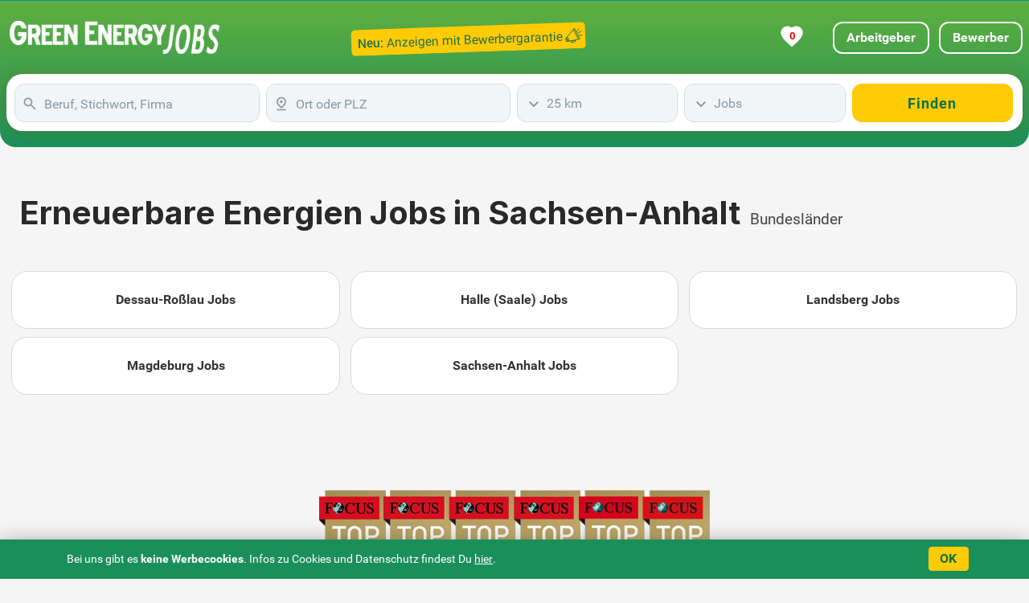

--- FILE ---
content_type: text/html; charset=UTF-8
request_url: https://www.green-energy-jobs.net/jobs/bundesland-sachsen-anhalt/
body_size: 15751
content:
<!DOCTYPE html>
<html lang="de" dir="ltr">
	<head>
		<meta charset="utf-8" />
		<meta http-equiv="X-UA-Compatible" content="IE=edge" />
		<title>Erneuerbare Energien Jobs in Sachsen-Anhalt | green-energy-jobs.net</title>
		<meta name="description" content="Alle erneuerbare Energien Jobs in Sachsen-Anhalt in der führenden Jobbörse für Erneuerbare Energien, Klima- und Umweltschutz | green-energy-jobs.net"/>
		<meta name="keywords" content="Sachsen-Anhalt, Jobbörse, Jobs, Stellenangebote"/>
		<meta name="robots" content="INDEX,FOLLOW"/>
		<meta name="viewport" content="width=device-width, initial-scale=1, user-scalable=1, maximum-scale=5" />
		<meta name="mobile-web-app-capable" content="yes" />
  <!-- Favicons -->
		<link rel="icon" type="image/svg+xml" href="/assets/favicon/favicon-9.ico" />
		<link rel="alternate icon" type="image/x-icon" href="/assets/favicon/favicon-9.svg"> 
		<link rel="apple-touch-icon" sizes="180x180" href="/assets/favicon/apple-touch-icon-9.png" />
		<link rel="mask-icon" href="/assets/favicon/safari-pinned-tab-9.svg" color="#06507f" />
		<link rel="preload" href="/assets/fonts/Roboto.woff" as="font" crossorigin="anonymous"/>
		<link rel="preload" href="/assets/fonts/Roboto-Medium.woff" as="font" crossorigin="anonymous"/>
		<link rel="preload" href="/assets/fonts/Roboto-Bold.woff" as="font" crossorigin="anonymous"/>
		<link rel="preload" href="/assets/fonts/Inter-Bold.woff2" as="font" crossorigin="anonymous"/>
  <!-- Template Main CSS File -->
		<meta name="theme-color" content="#61b03f">
		<link href="/assets/css/style.min.css?portal_id=9&h=4xmm7m" media="screen" rel="stylesheet" type="text/css" />
		<link rel="canonical" href="https://www.green-energy-jobs.net/jobs/bundesland-sachsen-anhalt/" />
<script async src="https://www.googletagmanager.com/gtag/js?id=G-LPMNRQPTPT"></script>
<script> window.dataLayer = window.dataLayer || []; 
function gtag(){dataLayer.push(arguments);} 
gtag('js', new Date()); 
gtag('config', 'G-LPMNRQPTPT', {
	cookie_flags: 'SameSite=None; Secure',
	linker: {
		url_position: 'fragment',
		decorate_forms: false
	}
});
</script>
	</head>
<body class="list dtp">
<div class="backgroundVerlauf"><!-- ======= Header ======= -->
  <header id="header" class="fixed-header border-0 mx-auto">
		<button type="button" class="mobile-nav-toggle d-xl-none" title="Mobile Navigation"><i class="icofont-navigation-menu" width="32" height="35"><svg class="burger" width="32" height="32" xmlns="http://www.w3.org/2000/svg"><line x1="3" y1="2.5" x2="27" y2="2.5" /><line x1="3" y1="11.5" x2="27" y2="11.5" /><line x1="3" y1="20.5" x2="27" y2="20.5" /></svg></i></button>
		<div class="w-100 topBgColor">
<!--Projekt RTL-->
<!--Projekt FSB & 3.0-->
			
			<nav class="nav-menu d-none p-0 mx-auto container-xxl">
				<div class="d-xl-none menueText">
					<ul>
						<li class="d-xl-none mobLiBread d-flex justify-space-between">
							<a href="https://www.xn--jobbrse-d1a.de/arbeitgeber-stellenangebote-schalten.html?kombi=Green-Energy" target="_blank" rel="follow" title="Arbeitgeber">Arbeitgeber</a>
							<a href="https://www.jobbörse.de/login-bewerber/" rel="nofollow" target="_blank" title="Bewerber">Bewerber</a>
							<a href="/meine-jobliste/" title="Gemerkte Jobs ansehen" class="star px-xl-4">Meine Jobs</a>
						</li>
					</ul>
				</div>
				<ul>

					<li class="jobs mobLiIcon">
						<a class="active d-flex katlink kBerufe" href="/berufe/">
							<span>Berufe</span>
						</a>
					</li>
					<li class="jobs mobLiIcon">
						<a class=" d-flex katlink kStädte" href="/jobs/bundesländer/">
							<span>Städte</span>
						</a>
					</li>
					<li class="jobs mobLiIcon">
						<a class=" d-flex katlink kBerufsfelder" href="/jobs/berufsfeld/">
							<span>Berufsfelder</span>
						</a>
					</li>
					<li class="jobs mobLiIcon">
						<a class=" d-flex katlink kTop-Unternehmen" href="/jobs/firmen/">
							<span>Top-Unternehmen</span>
						</a>
					</li>
					<li class="memberOfJB"><p>Member of <b>JOBBÖRSE.de</b></p></li>
					<li class="d-xl-none mobNavSucheLink"><a href="/" rel="nofollow" title="Zur Jobsuche">Zur Jobsuche</a></li>
					<li class="d-xl-none mobNavSucheLink">
						<a target="_blank" href="https://www.xn--jobbrse-d1a.de/arbeitgeber-stellenangebote-schalten.html?kombi=Green-Energy" titel="Stellenanzeigen schalten mit Bewerbergarantie">Anzeigen mit Bewerbergarantie</a>
					</li>				
				</ul>
			</nav>
			<div class="w-100 preHeaderBorder"></div>
			
			<div class="d-flex container-xxl m-0 mx-auto min-nav-height">
				<div class="ml-1 row align-items-center">
					<span class="logo-name d-flex"><a href="/" title="Green-Energy"><svg class="logosvg" xmlns="http://www.w3.org/2000/svg" xmlns:xlink="http://www.w3.org/1999/xlink" width="262" height="41" viewBox="0 0 262 41" fill="none"> <rect width="262" height="41" fill="url(#pattern0_326_2005)"/> <defs> <pattern id="pattern0_326_2005" patternContentUnits="objectBoundingBox" width="1" height="1"> <use xlink:href="#image0_326_2005" transform="matrix(0.00151515 0 0 0.00968219 0 -0.00347376)"/> </pattern> <image id="image0_326_2005" width="660" height="104" preserveAspectRatio="none" xlink:href="[data-uri]"/> </defs> </svg></a></span>
				</div>
				<a class="ml-auto d-none d-lg-flex mr-5 row align-items-center" target="_blank" href="https://www.xn--jobbrse-d1a.de/arbeitgeber-stellenangebote-schalten.html?kombi=Green-Energy" titel="Stellenanzeigen schalten mit Bewerbergarantie">
					<svg id="banner" data-name="Ebene 2" xmlns="http://www.w3.org/2000/svg" viewBox="0 0 326 41">
						<rect class="bannerBack" x="1" y="5" width="326" height="36" rx="6"/>
						<text x="10" y="30" style="font-weight:500">Neu:</text>
						<text x="50" y="30" style="font-weight:300">Anzeigen mit Bewerbergarantie</text>
						<rect x="299" y="27" width="2" height="4" rx=".5" transform="rotate(-25 300 29)"/>
						<rect x="300.5" y="25" width="2" height="6" rx=".5" transform="rotate(-25 301.5 28)"/>
						<rect x="313" y="13" width="2" height="16" rx="1" transform="rotate(-25 314 21)"/>
						<line x1="300" y1="25.5" x2="310" y2="14.5"/>
						<line x1="303" y1="30.5" x2="317" y2="28.5"/>
						<rect x="306" y="30" width="6" height="2" rx=".5" transform="rotate(-9 309 31)"/>
						<line x1="314.5" y1="18" x2="317.5" y2="13.5"/>
						<line x1="316" y1="20" x2="321" y2="17.5"/>
						<line x1="316.8" y1="23" x2="322" y2="23"/>
					</svg>
				</a>
				
				<div id="login" class="d-flex ml-auto align-items-center justify-content-end mr-5 mr-xl-0 ">
					<a href="https://www.xn--jobbrse-d1a.de/arbeitgeber-stellenangebote-schalten.html?kombi=Green-Energy" rel="follow" target="_blank" class="d-inline-block d-xl-none mr-4"><svg xmlns="http://www.w3.org/2000/svg" viewBox="0 0 22.22 22.84" width="23" height="23">
  <defs>
    <style>
      .cls-1 {
        fill: #FFFFFF;
      }
    </style>
  </defs>
  <g id="Ebene_1" data-name="Ebene 1">
    <path class="cls-1" d="M21.64,16.92c-.99-1.85-2.6-3.94-5.23-5.13-1.5,1.11-3.33,1.76-5.3,1.76s-3.8-.65-5.3-1.76c-2.63,1.19-4.25,3.28-5.23,5.13-1.31,2.45-.28,5.92,1.98,5.92h17.11c2.26,0,3.29-3.47,1.98-5.92Z"></path>
  </g>
  <g id="Ebene_2" data-name="Ebene 2">
    <circle class="cls-1" cx="11.11" cy="6.32" r="6.32"></circle>
  </g>
						</svg>
					</a>
								
					<a href="/meine-jobliste/" title="Gemerkte Jobs ansehen" class="star px-xl-4 text-center">

						<svg id="heart" xmlns="http://www.w3.org/2000/svg" viewBox="0 0 24 24">
    <!-- Schlankeres gefülltes Herz -->
							<path d="M12 21.35l-1.45-1.32C5.4 15.36 2 12.28 2 8.5 2 5.42 4.42 3 7.5 3c1.74 0 3.41.81 4.5 2.09C13.09 3.81 14.76 3 16.5 3 19.58 3 22 5.42 22 8.5c0 3.78-3.4 6.86-8.55 11.54L12 21.35z"/>
							<text x="12.5" y="12.5" dominant-baseline="middle" text-anchor="middle" font-family="Roboto,sans-serif" font-size="10px" font-weight="bold">0</text>
						</svg>
<!--						<svg id="heart" width="26" height="24" viewBox="0 0 26 26" xmlns="http://www.w3.org/2000/svg"><path d="M21.7,13.5l-9.8,10.3L2.2,13.5c-2.7-2.9-2.7-7.5,0-10.3s7.1-2.9,9.8,0c2.7-2.9,7.1-2.9,9.8,0
		S24.4,10.7,21.7,13.5z"/><text x="12.5" y="12.5" dominant-baseline="middle" text-anchor="middle" font-family="Roboto,sans-serif" font-size="13px" font-weight="bold">0</text></svg>-->
					</a>
					<div>
						<a href="https://www.xn--jobbrse-d1a.de/arbeitgeber-stellenangebote-schalten.html?kombi=Green-Energy" target="_blank" rel="follow" class="d-none d-xl-inline-block btn btn-outline-secondary" title="Arbeitgeber">Arbeitgeber</a>
						<a href="https://www.jobbörse.de/login-bewerber/" rel="nofollow" target="_blank" class="ml-2 d-none d-xl-inline-block btn btn-outline-secondary">Bewerber</a>
 
					</div>
				</div>
			</div>
		</div>
		<div id="searchbox" class="container-xxl mx-auto d-flex justify-content-center aos-init aos-animate searchPadding px-0" data-aos="zoom-in" data-aos-delay="250">
			<div id="stickySearch" class="container-xxl mx-auto d-flex justify-content-center aos-init aos-animate px-2" data-aos="zoom-in" data-aos-delay="250">
				<form name="searchForm" id="searchForm" method="get" action="/jobsuche/">
					<input type="hidden" name="qs" value="" autocomplete="off"/>
					<input type="hidden" name="ds" value="" autocomplete="off"/> 
					<input type="hidden" name="fs" value="" autocomplete="off"/> 
					<div class="form-row mx-0">
						<div class="form-group col-12 col-md-3 pl-0">
							<div class="input-group" id="input-box-job">
							<input type="text" class="form-control" name="q" autocomplete="off" placeholder="Beruf, Stichwort, Firma" value=""/>
							<span  class="input-group-addon svg" style="cursor: default;"><svg xmlns="http://www.w3.org/2000/svg" version="1.1" xmlns:xlink="http://www.w3.org/1999/xlink" width="24" height="24" viewBox="0 -960 960 960" focusable="false" stroke="#8799A5" fill="#8799A5" stroke-width="2" style="margin-top: 2px;"><g><path d="M784-120 532-372q-30 24-69 38t-83 14q-109 0-184.5-75.5T120-580q0-109 75.5-184.5T380-840q109 0 184.5 75.5T640-580q0 44-14 83t-38 69l252 252-56 56ZM380-400q75 0 127.5-52.5T560-580q0-75-52.5-127.5T380-760q-75 0-127.5 52.5T200-580q0 75 52.5 127.5T380-400Z"/></g></svg></span>
							<span  class="input-group-addon svg" style="cursor: default;"><svg xmlns="http://www.w3.org/2000/svg" version="1.1" xmlns:xlink="http://www.w3.org/1999/xlink" width="24" height="24" viewBox="0 -960 960 960" focusable="false" stroke="#8799A5" fill="#8799A5" stroke-width="2" style="margin-top: 2px;"><g class="cross" style="display:none"><path xmlns="http://www.w3.org/2000/svg" d="m256-200-56-56 224-224-224-224 56-56 224 224 224-224 56 56-224 224 224 224-56 56-224-224-224 224Z"/></g></svg></span>
							</div>
						</div>
						<div class="form-group col-sm-9 col-md-3 pl-0 place">
							<div class="input-group" id="input-box-place">
							<input type="text" class="form-control" name="l" autocomplete="off" placeholder="Ort oder PLZ" value=""/>
							<span  class="input-group-addon svg"><svg xmlns="http://www.w3.org/2000/svg" version="1.1" xmlns:xlink="http://www.w3.org/1999/xlink" width="24" height="24" focusable="false" viewBox="0 -960 960 960" fill="#8799A5" style="margin-top: 2px;"><g><path d="M480-301q99-80 149.5-154T680-594q0-90-56-148t-144-58q-88 0-144 58t-56 148q0 65 50.5 139T480-301Zm0 101Q339-304 269.5-402T200-594q0-125 78-205.5T480-880q124 0 202 80.5T760-594q0 94-69.5 192T480-200Zm0-320q33 0 56.5-23.5T560-600q0-33-23.5-56.5T480-680q-33 0-56.5 23.5T400-600q0 33 23.5 56.5T480-520ZM200-80v-80h560v80H200Zm280-520Z"/></g></svg></span>
							<span  class="input-group-addon svg" style="cursor: default;"><svg xmlns="http://www.w3.org/2000/svg" version="1.1" xmlns:xlink="http://www.w3.org/1999/xlink" width="24" height="24" viewBox="0 -960 960 960" focusable="false" stroke="#8799A5" fill="#8799A5" stroke-width="2" style="margin-top: 2px;"><g class="cross" style="display:none"><path xmlns="http://www.w3.org/2000/svg" d="m256-200-56-56 224-224-224-224 56-56 224 224 224-224 56 56-224 224 224 224-56 56-224-224-224 224Z"/></g></svg></span>
							</div>
						</div>
						<div class="form-group col-sm-3 col-md-2 pl-0 dist">
							<div class="custom-select-wrapper">
								<div id="input-box-dist">
									<div class="form-control">25 km</div>
									<ul>
										<li data-s="1">Exakt</li>
										<li data-s="10">10 km</li>
										<li data-s="25">25 km</li>
										<li data-s="50">50 km</li>
										<li data-s="100">100 km</li>
									</ul>
									<div></div>
								</div>
								<input type="hidden" name="d" value="25" autocomplete="off"/>
							</div>
						</div>
						<div class="form-group col-12 col-md-2  pl-0">
							<div class="custom-select-wrapper">
								<div id="input-box-cat">
									<div class="form-control">Jobs</div>
									<ul>
										<li data-s="jobs">Jobs</li>
										<li data-s="ausbildung">Ausbildung</li>
										<li data-s="praktikum">Praktikum</li>
									</ul>
									<div></div>
								</div>
							</div>
						</div>
						<div class="form-group col-md-2 pl-0 pl-xl-0 order-2 order-sm-2">
							 <button type="submit" class="btn btn-primary col-12 pr-xl-0" onclick="gtag('event','button_finden_jobsuche_omd',{'link_type':'Button Finden Jobsuche Klick','query':document.querySelector('#input-box-job input').value,'location':document.querySelector('#input-box-place input').value,'radius':document.getElementById('input-box-dist').value,'type':document.getElementById('input-box-cat').value,'parent_url':'https://www.green-energy-jobs.net/jobs/bundesland-sachsen-anhalt/','event_callback':function(){console.log('Ereignis Button Finden Klick OMD erfolgreich an Google Analytics 4 gesendet.');}});">Finden</button>
						</div>
					</div>
				</form>
			</div>
		</div>
		<div class="mobile-nav-overly"></div>
	</header><!-- End Header -->
</div>
  <main id="main" class="form-group-bottom0">
		<div class="background py-3 py-xl-5 row mx-0">
			<div class="container-xxl">
				<h1 class="az_list">Erneuerbare Energien Jobs in Sachsen-Anhalt</h1>
				<a class="backlink" title="Bundesländer" href="/jobs/bundesländer/">Bundesländer</a>
				<div class="az_list d-flex flex-wrap">
					<span class="initial scroll"></span>
					<a class="listCols" title="Dessau-Roßlau Jobs" href="/stellenangebote-dessau-roßlau/">Dessau-Roßlau Jobs</a>
					<a class="listCols" title="Halle (Saale) Jobs" href="/stellenangebote-halle-saale/">Halle (Saale) Jobs</a>
					<a class="listCols" title="Landsberg Jobs" href="/stellenangebote-landsberg/">Landsberg Jobs</a>
					<a class="listCols" title="Magdeburg Jobs" href="/stellenangebote-magdeburg/">Magdeburg Jobs</a>
					<a class="listCols" title="Sachsen-Anhalt Jobs" href="/stellenangebote-sachsen-anhalt/">Sachsen-Anhalt Jobs</a>
				</div>
<div class="clearfix"></div>
						
			</div>
		</div>
	</main>
	<section class="footerSiegel d-flex justify-content-center">
		<a rel="nofollow" title="Top Karriere Portal - Auszeichnung von Focus" href="/top-karriere-portal-focus/" style="max-width: 90%;">
			<img width="540" height="190" alt="Top Karriere Portal - Auszeichnung von Focus" src="/assets/img/4xFCS_TOP_Karriere_Portal_Siegel.webp" class="img-fluid">
		</a>
	</section>
	<!-- ======= Footer ======= -->
	<footer id="footer">
    <section class="d-flex">
			<div class="container-xxl footer-container mt-5">
				<nav class="d-flex flex-wrap justify-space-between">
					<div class="col-12">
						<p class="h3 col-12 d-flex d-sm-block text-center"><span>Stellenangebote</span></p>
						<ul class="flex-wrap justify-content-center pt-4 d-flex">
							<li><a href="/jobs/berufsfeld/" title="Alle Berufe" data-text="Alle Berufe">Alle Berufe</a></li>
							<li><a href="/jobs/bundesl%C3%A4nder/" title="Alle Städte" data-text="Alle Städte">Alle Städte</a></li>
							<li><a href="/jobs/firmen/" title="Alle Unternehmen" data-text="Alle Unternehmen">Alle Unternehmen</a></li>
							<li><a href="/stellenangebote/solarenergie/" title="Solarenergie Jobs" data-text="Solarenergie Jobs">Solarenergie Jobs</a></li>
							<li><a href="/stellenangebote/windenergie/" title="Windenergie Jobs" data-text="Windenergie Jobs">Windenergie Jobs</a></li>
							<li><a href="/stellenangebote/wasserkraft/" title="Wasserkraft Jobs" data-text="Wasserkraft Jobs">Wasserkraft Jobs</a></li>
							<li><a href="/stellenangebote/bioenergie/" title="Bioenergie Jobs" data-text="Bioenergie Jobs">Bioenergie Jobs</a></li>
							<li><a href="/stellenangebote/geothermie/" title="Geothermie Jobs" data-text="Geothermie Jobs">Geothermie Jobs</a></li>
							<li><a href="/stellenangebote/energieeffizienz/" title="Energieeffizienz Jobs" data-text="Energieeffizienz Jobs">Energieeffizienz Jobs</a></li>
							<li><a href="/stellenangebote/umwelt-klimaschutz/" title="Umwelt- &amp; Klimaschutz Jobs" data-text="Umwelt- &amp; Klimaschutz Jobs">Umwelt- &amp; Klimaschutz Jobs</a></li>
						</ul>
					</div>
					<div class="col-12">
						<p class="h3 col-12 d-flex d-sm-block text-center"><span>Top Berufe</span></p>
						<ul class="flex-wrap justify-content-center pt-4 d-flex">
							<li><a href="/job-index/stellenangebote/architekt-in/" title="Architekt Green Energy Jobs" data-text="Architekt Green Energy Jobs">Architekt Green Energy Jobs</a></li>
							<li><a href="/job-index/stellenangebote/techniker-in-elektrotechnik-ohne-schwerpunkt/" title="Techniker Elektrotechnik Jobs" data-text="Techniker Elektrotechnik Jobs">Techniker Elektrotechnik Jobs</a></li>
							<li><a href="/job-index/stellenangebote/bauleiter-in/" title="Bauleiter Jobs" data-text="Bauleiter Jobs">Bauleiter Jobs</a></li>
							<li><a href="/job-index/stellenangebote/industrieelektriker-in-betriebstechnik/" title="Industrieelektriker Betriebstechnik" data-text="Industrieelektriker Betriebstechnik">Industrieelektriker Betriebstechnik</a></li>
							<li><a href="/job-index/stellenangebote/fachkraft-qualit%C3%A4tssicherung-management/" title="Fachkraft Qualitätssicherung Jobs" data-text="Fachkraft Qualitätssicherung Jobs">Fachkraft Qualitätssicherung Jobs</a></li>
							<li><a href="/job-index/stellenangebote/technische-r-produktdesigner-in-entwicklung-und-konstruktion/" title="Technischer Produktdesigner Jobs" data-text="Technischer Produktdesigner Jobs">Technischer Produktdesigner Jobs</a></li>
							<li><a href="/job-index/stellenangebote/elektroniker-in-betriebstechnik/" title="Elektroniker Betriebstechnik Jobs" data-text="Elektroniker Betriebstechnik Jobs">Elektroniker Betriebstechnik Jobs</a></li>
							<li><a href="/job-index/stellenangebote/energieberater-in/" title="Energieberater Jobs" data-text="Energieberater Jobs">Energieberater Jobs</a></li>
							<li><a href="/job-index/stellenangebote/ingenieur-in-erneuerbare-energien/" title="Ingenieur Erneuerbare Energien Jobs" data-text="Ingenieur Erneuerbare Energien Jobs">Ingenieur Erneuerbare Energien Jobs</a></li>
							<li><a href="/job-index/stellenangebote/techniker-in-windenergietechnik/" title="Windenergietechniker Jobs" data-text="Windenergietechniker Jobs">Windenergietechniker Jobs</a></li>
							<li><a href="/job-index/stellenangebote/messingenieur-in/" title="Messingenieur Jobs" data-text="Messingenieur Jobs">Messingenieur Jobs</a></li>
							<li><a href="/job-index/stellenangebote/techn-assistent-in-nachwachsende-rohstoffe/" title="Assistent nachwachsende Rohstoffe Jobs" data-text="Assistent nachwachsende Rohstoffe Jobs">Assistent nachwachsende Rohstoffe Jobs</a></li>
							<li><a href="/job-index/stellenangebote/fachkraft-wasserwirtschaft/" title="Fachkraft Wasserwirtschaft" data-text="Fachkraft Wasserwirtschaft">Fachkraft Wasserwirtschaft</a></li>
						</ul>
					</div>
					<div class="col-12">
						<p class="h3 col-12 d-flex d-sm-block text-center"><span>Top Städte</span></p>
						<ul class="flex-wrap justify-content-center pt-4 d-flex">
							<li><a href="/stellenangebote-k%C3%B6ln/" title="Köln Jobs" data-text="Köln Jobs">Köln Jobs</a></li>
							<li><a href="/stellenangebote-berlin/" title="Berlin Jobs" data-text="Berlin Jobs">Berlin Jobs</a></li>
							<li><a href="/stellenangebote-hamburg/" title="Hamburg Jobs" data-text="Hamburg Jobs">Hamburg Jobs</a></li>
							<li><a href="/stellenangebote-m%C3%BCnchen/" title="München Jobs" data-text="München Jobs">München Jobs</a></li>
							<li><a href="/stellenangebote-hannover/" title="Hannover Jobs" data-text="Hannover Jobs">Hannover Jobs</a></li>
							<li><a href="/stellenangebote-d%C3%BCsseldorf/" title="Düsseldorf Jobs" data-text="Düsseldorf Jobs">Düsseldorf Jobs</a></li>
							<li><a href="/stellenangebote-dortmund/" title="Dortmund Jobs" data-text="Dortmund Jobs">Dortmund Jobs</a></li>
							<li><a href="/stellenangebote-frankfurt-am-main/" title="Frankfurt a. M. Jobs" data-text="Frankfurt a. M. Jobs">Frankfurt a. M. Jobs</a></li>
							<li><a href="/stellenangebote-stuttgart/" title="Stuttgart Jobs" data-text="Stuttgart Jobs">Stuttgart Jobs</a></li>
							<li><a href="/stellenangebote-essen/" title="Essen Jobs" data-text="Essen Jobs">Essen Jobs</a></li>
							<li><a href="/stellenangebote-bremen/" title="Bremen Jobs" data-text="Bremen Jobs">Bremen Jobs</a></li>
							<li><a href="/stellenangebote-leipzig/" title="Leipzig Jobs" data-text="Leipzig Jobs">Leipzig Jobs</a></li>
							<li><a href="/stellenangebote-dresden/" title="Dresden Jobs" data-text="Dresden Jobs">Dresden Jobs</a></li>
							<li><a href="/stellenangebote-nürnberg/" title="Nürnberg Jobs" data-text="Nürnberg Jobs">Nürnberg Jobs</a></li>
							<li><a href="/stellenangebote-duisburg/" title="Duisburg Jobs" data-text="Duisburg Jobs">Duisburg Jobs</a></li>
							<li><a href="/stellenangebote-bochum/" title="Bochum Jobs" data-text="Bochum Jobs">Bochum Jobs</a></li>
						</ul>
					</div>
					</nav>
				</div>
			</section>
		<div class="container-xxl mt-3 mt-sm-0 py-3 footerEnd">
			<span class="logo-name text-center"><a href="/" title="Green-Energy"><svg class="logosvg" xmlns="http://www.w3.org/2000/svg" xmlns:xlink="http://www.w3.org/1999/xlink" width="262" height="41" viewBox="0 0 262 41" fill="none"> <rect width="262" height="41" fill="url(#pattern0_326_2005)"/> <defs> <pattern id="pattern0_326_2005" patternContentUnits="objectBoundingBox" width="1" height="1"> <use xlink:href="#image0_326_2005" transform="matrix(0.00151515 0 0 0.00968219 0 -0.00347376)"/> </pattern> <image id="image0_326_2005" width="660" height="104" preserveAspectRatio="none" xlink:href="[data-uri]"/> </defs> </svg></a></span>
			<div>
				<ul class="d-block d-md-flex text-center justify-space-between separateLinks">
							<li><a href="/ueberuns/" title="Über uns" data-text="Über uns">Über uns</a></li>
							<li><a href="/datenschutz/" title="AGB und Datenschutz" data-text="AGB und Datenschutz">AGB und Datenschutz</a></li>
							<li><a href="/impressum/" title="Impressum" data-text="Impressum">Impressum</a></li>
				          <li>
            <a target="_blank" href="https://www.xn--jobbrse-d1a.de/arbeitgeber-stellenangebote-schalten.html?kombi=Green-Energy" titel="Stellenanzeigen schalten mit Bewerbergarantie" data-text="Anzeigen mit Bewerbergarantie">Anzeigen mit Bewerbergarantie</a>
          </li>
					<li>
						<a href="https://www.brutto-netto-gehaltsrechner.de/" target="_blank" title="Brutto Netto Rechner" rel="follow">Brutto Netto Rechner</a>
					</li>
				</ul>
				
			</div>
			<div id="copy-right"><p class="text-center small mb-0 mt-3"><span>Copyright © 1994 - 2026</span> <a class="d-inline-block underline" href="/" title="Green-Energy" data-text="Green-Energy">Green-Energy</a> - ALLE RECHTE VORBEHALTEN</p></div>
		</div>
	
	</footer><!-- End Footer -->
  <a href="#" class="back-to-top"><i class="icofont-simple-up"><svg class="backToTopColor" width="20" height="20" xmlns="http://www.w3.org/2000/svg"><path d="M3.75 13 L10 7 L16.25 13" fill="none" stroke-width="3" stroke-linecap="round" stroke-linejoin="round"/></svg></i></a>
	<div id="cookie" class="align-items-center">
		<div class="container-xxl d-flex">
			<p class="col-10 mb-0 ml-md-5 d-md-flex align-items-center">Bei uns gibt es&nbsp;<b>keine Werbe&shy;cookies</b>. Infos zu Cookies und Datenschutz findest Du&nbsp;<a href="/datenschutz/" title="AGB und Datenschutz" class="underline">hier</a>.</p>
			<button type="button" id="cookie-ok" class="cookie-btn ml-auto mr-md-5">OK</button>
		</div>
	</div>
	<!-- Template Main JS File -->
	<script src="/assets/js/site.min.js?h=5xvbkq" defer></script>
	<script>
		var source = "Green-Energy";
		var wl = "0";
;
	</script>
</body>
</html>

--- FILE ---
content_type: text/css;charset=UTF-8
request_url: https://www.green-energy-jobs.net/assets/css/style.min.css?portal_id=9&h=4xmm7m
body_size: 25566
content:
<br />
<b>Warning</b>:  ini_set(): Session ini settings cannot be changed when a session is active in <b>/var/www/html/jb30/live/model/functions.php</b> on line <b>3</b><br />
<br />
<b>Warning</b>:  ini_set(): Session ini settings cannot be changed when a session is active in <b>/var/www/html/jb30/live/model/functions.php</b> on line <b>4</b><br />
/*!
 * Bootstrap v4.5.0 (https://getbootstrap.com/)
 * Copyright 2011-2020 The Bootstrap Authors
 * Copyright 2011-2020 Twitter, Inc.
 * Licensed under MIT (https://github.com/twbs/bootstrap/blob/master/LICENSE)
 */:root{--blue:#007bff;--indigo:#6610f2;--purple:#6f42c1;--pink:#e83e8c;--red:#dc3545;--orange:#fd7e14;--yellow:#ffc107;--green:#28a745;--teal:#20c997;--cyan:#17a2b8;--white:#fff;--gray:#6c757d;--gray-dark:#343a40;--primary:#007bff;--secondary:#6c757d;--success:#28a745;--info:#17a2b8;--warning:#ffc107;--danger:#dc3545;--light:#f8f9fa;--dark:#343a40;--breakpoint-xs:0;--breakpoint-sm:576px;--breakpoint-md:768px;--breakpoint-lg:992px;--breakpoint-xl:1200px;--font-family-sans-serif:-apple-system,BlinkMacSystemFont,"Segoe UI",Arial,"Noto Sans",sans-serif,"Apple Color Emoji","Segoe UI Emoji","Segoe UI Symbol","Noto Color Emoji";--font-family-monospace:SFMono-Regular,Menlo,Monaco,Consolas,"Liberation Mono","Courier New",monospace}*,:after,:before{box-sizing:border-box}html{font-family:sans-serif;line-height:1.15;-webkit-text-size-adjust:100%;-webkit-tap-highlight-color:rgba(0,0,0,0)}article,aside,figcaption,figure,footer,header,hgroup,main,nav,section{display:block}body{background-color:#fff;font-family:-apple-system,BlinkMacSystemFont,Segoe UI,Arial,Noto Sans,sans-serif,Apple Color Emoji,Segoe UI Emoji,Segoe UI Symbol,Noto Color Emoji;font-size:1rem;font-weight:400;line-height:1.5;margin:0;text-align:left}[tabindex="-1"]:focus:not(:focus-visible){outline:0!important}hr{box-sizing:content-box;height:0;overflow:visible}.h1,.h2,.h3,.h4,.h5,.h6,h1,h2,h3,h4,h5,h6{font-weight:500;line-height:1.2;margin-bottom:.5rem;margin-top:0}.h1,h1{font-size:calc(1.175rem + 1.5vw)}@media (min-width:1200px){.h1,h1{font-size:2.5rem}}.h2,h2{font-size:calc(1.2rem + .9vw)}@media (min-width:1200px){.h2,h2{font-size:2rem}}.h3,h3{font-size:calc(1.3rem + .6vw)}@media (min-width:1200px){.h3,h3{font-size:1.75rem}}.h4,h4{font-size:calc(1.175rem + .3vw)}.h5,h5{font-size:calc(.9rem + .2vw)}@media (min-width:1200px){.h4,h4{font-size:1.5rem}.h5,h5{font-size:1.25rem}}.h6,h6{font-size:1rem}dl,ol,p,ul{margin-bottom:1rem;margin-top:0}ol ol,ol ul,ul ol,ul ul{margin-bottom:0}dt{font-weight:700}dd{margin-bottom:.5rem;margin-left:0}blockquote{margin:0 0 1rem}b,strong{font-weight:600}small{font-size:80%}a{background-color:transparent;text-decoration:none}a:hover{text-decoration:underline}a:not([href]),a:not([href]):hover{color:inherit;text-decoration:none}img{border-style:none}img,svg{vertical-align:middle}svg{overflow:hidden}table{border-collapse:collapse}th{text-align:inherit}label{display:inline-block}button{border-radius:0}button:focus{outline:1px dotted;outline:5px auto -webkit-focus-ring-color}button,input,optgroup,select,textarea{font-family:inherit;font-size:inherit;line-height:inherit;margin:0}button,input{overflow:visible}button,select{text-transform:none}[role=button]{cursor:pointer}select{word-wrap:normal}[type=button],[type=reset],[type=submit],button{-webkit-appearance:button}[type=button]:not(:disabled),[type=reset]:not(:disabled),[type=submit]:not(:disabled),button:not(:disabled){cursor:pointer}[type=button]::-moz-focus-inner,[type=reset]::-moz-focus-inner,[type=submit]::-moz-focus-inner,button::-moz-focus-inner{border-style:none;padding:0}input[type=checkbox],input[type=radio]{box-sizing:border-box;padding:0}textarea{overflow:auto;resize:vertical}fieldset{border:0;margin:0;min-width:0;padding:0}legend{color:inherit;display:block;font-size:1.5rem;line-height:inherit;margin-bottom:.5rem;max-width:100%;padding:0;white-space:normal;width:100%}progress{vertical-align:baseline}[type=number]::-webkit-inner-spin-button,[type=number]::-webkit-outer-spin-button{height:auto}[type=search]{-webkit-appearance:none;outline-offset:-2px}[type=search]::-webkit-search-decoration{-webkit-appearance:none}::-webkit-file-upload-button{-webkit-appearance:button;font:inherit}[hidden]{display:none!important}.small,small{font-size:80%;font-weight:400}.list-unstyled{list-style:none;padding-left:0}.img-fluid{height:auto;max-width:100%}pre{color:#212529;display:block;font-size:87.5%}pre code{color:inherit;font-size:inherit;word-break:normal}.container,.container-fluid,.container-lg,.container-md,.container-sm,.container-xl,.container-xxl,.container-xxxl{margin-left:auto;margin-right:auto;padding-left:.5rem!important;padding-right:.5rem!important;width:100%!important}@media (min-width:576px){.container,.container-sm{max-width:540px}.container-xxxl{width:calc(100% - 30px)}}@media (min-width:768px){.container,.container-md,.container-sm{max-width:720px}}@media (min-width:992px){.container,.container-lg,.container-md,.container-sm{max-width:960px}}@media (min-width:1200px){.container,.container-lg,.container-md,.container-sm,.container-xl{max-width:1140px}}.row{display:-ms-flexbox;display:flex;-ms-flex-wrap:wrap;flex-wrap:wrap;margin-left:-.5rem!important;margin-right:-.5rem!important}.col,.col-1,.col-10,.col-11,.col-12,.col-2,.col-3,.col-4,.col-5,.col-6,.col-7,.col-8,.col-9,.col-auto,.col-lg,.col-lg-1,.col-lg-10,.col-lg-11,.col-lg-12,.col-lg-2,.col-lg-3,.col-lg-4,.col-lg-4a,.col-lg-5,.col-lg-6,.col-lg-7,.col-lg-8,.col-lg-8a,.col-lg-9,.col-lg-auto,.col-md,.col-md-1,.col-md-10,.col-md-11,.col-md-12,.col-md-2,.col-md-3,.col-md-4,.col-md-5,.col-md-6,.col-md-7,.col-md-8,.col-md-9,.col-md-auto,.col-sm,.col-sm-1,.col-sm-10,.col-sm-11,.col-sm-12,.col-sm-2,.col-sm-3,.col-sm-4,.col-sm-5,.col-sm-6,.col-sm-7,.col-sm-8,.col-sm-9,.col-sm-auto,.col-xl,.col-xl-1,.col-xl-10,.col-xl-11,.col-xl-12,.col-xl-2,.col-xl-3,.col-xl-4,.col-xl-5,.col-xl-6,.col-xl-7,.col-xl-8,.col-xl-9,.col-xl-auto{padding-left:.5rem!important;padding-right:.5rem!important;position:relative;width:100%}.col{-ms-flex-preferred-size:0;flex-basis:0;-ms-flex-positive:1;flex-grow:1;max-width:100%;min-width:0}.row-cols-1>*{-ms-flex:0 0 100%;flex:0 0 100%;max-width:100%}.row-cols-2>*{-ms-flex:0 0 50%;flex:0 0 50%;max-width:50%}.row-cols-3>*{-ms-flex:0 0 33.333333%;flex:0 0 33.333333%;max-width:33.333333%}.row-cols-4>*{-ms-flex:0 0 25%;flex:0 0 25%;max-width:25%}.row-cols-5>*{-ms-flex:0 0 20%;flex:0 0 20%;max-width:20%}.row-cols-6>*{-ms-flex:0 0 16.666667%;flex:0 0 16.666667%;max-width:16.666667%}.col-auto{-ms-flex:0 0 auto;flex:0 0 auto;max-width:100%;width:auto}.col-1{-ms-flex:0 0 8.333333%;flex:0 0 8.333333%;max-width:8.333333%}.col-2{-ms-flex:0 0 16.666667%;flex:0 0 16.666667%;max-width:16.666667%}.col-3{-ms-flex:0 0 25%;flex:0 0 25%;max-width:25%}.col-4{-ms-flex:0 0 33.333333%;flex:0 0 33.333333%;max-width:33.333333%}.col-5{-ms-flex:0 0 41.666667%;flex:0 0 41.666667%;max-width:41.666667%}.col-6{-ms-flex:0 0 50%;flex:0 0 50%;max-width:50%}.col-7{-ms-flex:0 0 58.333333%;flex:0 0 58.333333%;max-width:58.333333%}.col-8{-ms-flex:0 0 66.666667%;flex:0 0 66.666667%;max-width:66.666667%}.col-9{-ms-flex:0 0 75%;flex:0 0 75%;max-width:75%}.col-10{-ms-flex:0 0 83.333333%;flex:0 0 83.333333%;max-width:83.333333%}.col-11{-ms-flex:0 0 91.666667%;flex:0 0 91.666667%;max-width:91.666667%}.col-12{-ms-flex:0 0 100%;flex:0 0 100%;max-width:100%}.order-first{-ms-flex-order:-1;order:-1}.order-last{-ms-flex-order:13;order:13}.order-0{-ms-flex-order:0;order:0}.order-1{-ms-flex-order:1;order:1}.order-2{-ms-flex-order:2;order:2}.order-3{-ms-flex-order:3;order:3}.order-4{-ms-flex-order:4;order:4}.order-5{-ms-flex-order:5;order:5}.order-6{-ms-flex-order:6;order:6}.order-7{-ms-flex-order:7;order:7}.order-8{-ms-flex-order:8;order:8}.order-9{-ms-flex-order:9;order:9}.order-10{-ms-flex-order:10;order:10}.order-11{-ms-flex-order:11;order:11}.order-12{-ms-flex-order:12;order:12}.offset-1{margin-left:8.333333%}.offset-2{margin-left:16.666667%}.offset-3{margin-left:25%}.offset-4{margin-left:33.333333%}.offset-5{margin-left:41.666667%}.offset-6{margin-left:50%}.offset-7{margin-left:58.333333%}.offset-8{margin-left:66.666667%}.offset-9{margin-left:75%}.offset-10{margin-left:83.333333%}.offset-11{margin-left:91.666667%}@media (min-width:576px){.col-sm{-ms-flex-preferred-size:0;flex-basis:0;-ms-flex-positive:1;flex-grow:1;max-width:100%;min-width:0}.row-cols-sm-1>*{-ms-flex:0 0 100%;flex:0 0 100%;max-width:100%}.row-cols-sm-2>*{-ms-flex:0 0 50%;flex:0 0 50%;max-width:50%}.row-cols-sm-3>*{-ms-flex:0 0 33.333333%;flex:0 0 33.333333%;max-width:33.333333%}.row-cols-sm-4>*{-ms-flex:0 0 25%;flex:0 0 25%;max-width:25%}.row-cols-sm-5>*{-ms-flex:0 0 20%;flex:0 0 20%;max-width:20%}.row-cols-sm-6>*{-ms-flex:0 0 16.666667%;flex:0 0 16.666667%;max-width:16.666667%}.col-sm-auto{-ms-flex:0 0 auto;flex:0 0 auto;max-width:100%;width:auto}.col-sm-1{-ms-flex:0 0 8.333333%;flex:0 0 8.333333%;max-width:8.333333%}.col-sm-2{-ms-flex:0 0 16.666667%;flex:0 0 16.666667%;max-width:16.666667%}.col-sm-3{-ms-flex:0 0 25%;flex:0 0 25%;max-width:25%}.col-sm-4{-ms-flex:0 0 33.333333%;flex:0 0 33.333333%;max-width:33.333333%}.col-sm-5{-ms-flex:0 0 41.666667%;flex:0 0 41.666667%;max-width:41.666667%}.col-sm-6{-ms-flex:0 0 50%;flex:0 0 50%;max-width:50%}.col-sm-7{-ms-flex:0 0 58.333333%;flex:0 0 58.333333%;max-width:58.333333%}.col-sm-8{-ms-flex:0 0 66.666667%;flex:0 0 66.666667%;max-width:66.666667%}.col-sm-9{-ms-flex:0 0 75%;flex:0 0 75%;max-width:75%}.col-sm-10{-ms-flex:0 0 83.333333%;flex:0 0 83.333333%;max-width:83.333333%}.col-sm-11{-ms-flex:0 0 91.666667%;flex:0 0 91.666667%;max-width:91.666667%}.col-sm-12{-ms-flex:0 0 100%;flex:0 0 100%;max-width:100%}.order-sm-first{-ms-flex-order:-1;order:-1}.order-sm-last{-ms-flex-order:13;order:13}.order-sm-0{-ms-flex-order:0;order:0}.order-sm-1{-ms-flex-order:1;order:1}.order-sm-2{-ms-flex-order:2;order:2}.order-sm-3{-ms-flex-order:3;order:3}.order-sm-4{-ms-flex-order:4;order:4}.order-sm-5{-ms-flex-order:5;order:5}.order-sm-6{-ms-flex-order:6;order:6}.order-sm-7{-ms-flex-order:7;order:7}.order-sm-8{-ms-flex-order:8;order:8}.order-sm-9{-ms-flex-order:9;order:9}.order-sm-10{-ms-flex-order:10;order:10}.order-sm-11{-ms-flex-order:11;order:11}.order-sm-12{-ms-flex-order:12;order:12}.offset-sm-0{margin-left:0}.offset-sm-1{margin-left:8.333333%}.offset-sm-2{margin-left:16.666667%}.offset-sm-3{margin-left:25%}.offset-sm-4{margin-left:33.333333%}.offset-sm-5{margin-left:41.666667%}.offset-sm-6{margin-left:50%}.offset-sm-7{margin-left:58.333333%}.offset-sm-8{margin-left:66.666667%}.offset-sm-9{margin-left:75%}.offset-sm-10{margin-left:83.333333%}.offset-sm-11{margin-left:91.666667%}}@media (min-width:768px){.col-md{-ms-flex-preferred-size:0;flex-basis:0;-ms-flex-positive:1;flex-grow:1;max-width:100%;min-width:0}.row-cols-md-1>*{-ms-flex:0 0 100%;flex:0 0 100%;max-width:100%}.row-cols-md-2>*{-ms-flex:0 0 50%;flex:0 0 50%;max-width:50%}.row-cols-md-3>*{-ms-flex:0 0 33.333333%;flex:0 0 33.333333%;max-width:33.333333%}.row-cols-md-4>*{-ms-flex:0 0 25%;flex:0 0 25%;max-width:25%}.row-cols-md-5>*{-ms-flex:0 0 20%;flex:0 0 20%;max-width:20%}.row-cols-md-6>*{-ms-flex:0 0 16.666667%;flex:0 0 16.666667%;max-width:16.666667%}.col-md-auto{-ms-flex:0 0 auto;flex:0 0 auto;max-width:100%;width:auto}.col-md-1{-ms-flex:0 0 8.333333%;flex:0 0 8.333333%;max-width:8.333333%}.col-md-2{-ms-flex:0 0 16.666667%;flex:0 0 16.666667%;max-width:16.666667%}.col-md-3{-ms-flex:0 0 25%;flex:0 0 25%;max-width:25%}.col-md-4{-ms-flex:0 0 33.333333%;flex:0 0 33.333333%;max-width:33.333333%}.col-md-5{-ms-flex:0 0 41.666667%;flex:0 0 41.666667%;max-width:41.666667%}.col-md-6{-ms-flex:0 0 50%;flex:0 0 50%;max-width:50%}.col-md-7{-ms-flex:0 0 58.333333%;flex:0 0 58.333333%;max-width:58.333333%}.col-md-8{-ms-flex:0 0 66.666667%;flex:0 0 66.666667%;max-width:66.666667%}.col-md-9{-ms-flex:0 0 75%;flex:0 0 75%;max-width:75%}.col-md-10{-ms-flex:0 0 83.333333%;flex:0 0 83.333333%;max-width:83.333333%}.col-md-11{-ms-flex:0 0 91.666667%;flex:0 0 91.666667%;max-width:91.666667%}.col-md-12{-ms-flex:0 0 100%;flex:0 0 100%;max-width:100%}.order-md-first{-ms-flex-order:-1;order:-1}.order-md-last{-ms-flex-order:13;order:13}.order-md-0{-ms-flex-order:0;order:0}.order-md-1{-ms-flex-order:1;order:1}.order-md-2{-ms-flex-order:2;order:2}.order-md-3{-ms-flex-order:3;order:3}.order-md-4{-ms-flex-order:4;order:4}.order-md-5{-ms-flex-order:5;order:5}.order-md-6{-ms-flex-order:6;order:6}.order-md-7{-ms-flex-order:7;order:7}.order-md-8{-ms-flex-order:8;order:8}.order-md-9{-ms-flex-order:9;order:9}.order-md-10{-ms-flex-order:10;order:10}.order-md-11{-ms-flex-order:11;order:11}.order-md-12{-ms-flex-order:12;order:12}.offset-md-0{margin-left:0}.offset-md-1{margin-left:8.333333%}.offset-md-2{margin-left:16.666667%}.offset-md-3{margin-left:25%}.offset-md-4{margin-left:33.333333%}.offset-md-5{margin-left:41.666667%}.offset-md-6{margin-left:50%}.offset-md-7{margin-left:58.333333%}.offset-md-8{margin-left:66.666667%}.offset-md-9{margin-left:75%}.offset-md-10{margin-left:83.333333%}.offset-md-11{margin-left:91.666667%}}@media (min-width:992px){.col-lg{-ms-flex-preferred-size:0;flex-basis:0;-ms-flex-positive:1;flex-grow:1;max-width:100%;min-width:0}.row-cols-lg-1>*{-ms-flex:0 0 100%;flex:0 0 100%;max-width:100%}.row-cols-lg-2>*{-ms-flex:0 0 50%;flex:0 0 50%;max-width:50%}.row-cols-lg-3>*{-ms-flex:0 0 33.333333%;flex:0 0 33.333333%;max-width:33.333333%}.row-cols-lg-4>*{-ms-flex:0 0 25%;flex:0 0 25%;max-width:25%}.row-cols-lg-5>*{-ms-flex:0 0 20%;flex:0 0 20%;max-width:20%}.row-cols-lg-6>*{-ms-flex:0 0 16.666667%;flex:0 0 16.666667%;max-width:16.666667%}.col-lg-auto{-ms-flex:0 0 auto;flex:0 0 auto;max-width:100%;width:auto}.col-lg-1{-ms-flex:0 0 8.333333%;flex:0 0 8.333333%;max-width:8.333333%}.col-lg-2{-ms-flex:0 0 16.666667%;flex:0 0 16.666667%;max-width:16.666667%}.col-lg-3{-ms-flex:0 0 25%;flex:0 0 25%;max-width:25%}.col-lg-4{-ms-flex:0 0 33.333333%;flex:0 0 33.333333%;max-width:33.333333%}.col-lg-4a{-ms-flex:0 0 29%;flex:0 0 29%;max-width:29%}.col-lg-5{-ms-flex:0 0 41.666667%;flex:0 0 41.666667%;max-width:41.666667%}.col-lg-6{-ms-flex:0 0 50%;flex:0 0 50%;max-width:50%}.col-lg-7{-ms-flex:0 0 58.333333%;flex:0 0 58.333333%;max-width:58.333333%}.col-lg-8{-ms-flex:0 0 66.666667%;flex:0 0 66.666667%;max-width:66.666667%}.col-lg-8a{-ms-flex:0 0 70%;flex:0 0 70%;max-width:70%}.col-lg-9{-ms-flex:0 0 75%;flex:0 0 75%;max-width:75%}.col-lg-10{-ms-flex:0 0 83.333333%;flex:0 0 83.333333%;max-width:83.333333%}.col-lg-11{-ms-flex:0 0 91.666667%;flex:0 0 91.666667%;max-width:91.666667%}.col-lg-12{-ms-flex:0 0 100%;flex:0 0 100%;max-width:100%}.order-lg-first{-ms-flex-order:-1;order:-1}.order-lg-last{-ms-flex-order:13;order:13}.order-lg-0{-ms-flex-order:0;order:0}.order-lg-1{-ms-flex-order:1;order:1}.order-lg-2{-ms-flex-order:2;order:2}.order-lg-3{-ms-flex-order:3;order:3}.order-lg-4{-ms-flex-order:4;order:4}.order-lg-5{-ms-flex-order:5;order:5}.order-lg-6{-ms-flex-order:6;order:6}.order-lg-7{-ms-flex-order:7;order:7}.order-lg-8{-ms-flex-order:8;order:8}.order-lg-9{-ms-flex-order:9;order:9}.order-lg-10{-ms-flex-order:10;order:10}.order-lg-11{-ms-flex-order:11;order:11}.order-lg-12{-ms-flex-order:12;order:12}.offset-lg-0{margin-left:0}.offset-lg-1{margin-left:8.333333%}.offset-lg-2{margin-left:16.666667%}.offset-lg-3{margin-left:25%}.offset-lg-4{margin-left:33.333333%}.offset-lg-5{margin-left:41.666667%}.offset-lg-6{margin-left:50%}.offset-lg-7{margin-left:58.333333%}.offset-lg-8{margin-left:66.666667%}.offset-lg-9{margin-left:75%}.offset-lg-10{margin-left:83.333333%}.offset-lg-11{margin-left:91.666667%}}@media (min-width:1200px){.col-xl{-ms-flex-preferred-size:0;flex-basis:0;-ms-flex-positive:1;flex-grow:1;max-width:100%;min-width:0}.row-cols-xl-1>*{-ms-flex:0 0 100%;flex:0 0 100%;max-width:100%}.row-cols-xl-2>*{-ms-flex:0 0 50%;flex:0 0 50%;max-width:50%}.row-cols-xl-3>*{-ms-flex:0 0 33.333333%;flex:0 0 33.333333%;max-width:33.333333%}.row-cols-xl-4>*{-ms-flex:0 0 25%;flex:0 0 25%;max-width:25%}.row-cols-xl-5>*{-ms-flex:0 0 20%;flex:0 0 20%;max-width:20%}.row-cols-xl-6>*{-ms-flex:0 0 16.666667%;flex:0 0 16.666667%;max-width:16.666667%}.col-xl-auto{-ms-flex:0 0 auto;flex:0 0 auto;max-width:100%;width:auto}.col-xl-1{-ms-flex:0 0 8.333333%;flex:0 0 8.333333%;max-width:8.333333%}.col-xl-2{-ms-flex:0 0 16.666667%;flex:0 0 16.666667%;max-width:16.666667%}.col-xl-3{-ms-flex:0 0 25%;flex:0 0 25%;max-width:25%}.col-xl-4{-ms-flex:0 0 33.333333%;flex:0 0 33.333333%;max-width:33.333333%}.col-xl-5{-ms-flex:0 0 41.666667%;flex:0 0 41.666667%;max-width:41.666667%}.col-xl-6{-ms-flex:0 0 50%;flex:0 0 50%;max-width:50%}.col-xl-7{-ms-flex:0 0 58.333333%;flex:0 0 58.333333%;max-width:58.333333%}.col-xl-8{-ms-flex:0 0 66.666667%;flex:0 0 66.666667%;max-width:66.666667%}.col-xl-9{-ms-flex:0 0 75%;flex:0 0 75%;max-width:75%}.col-xl-10{-ms-flex:0 0 83.333333%;flex:0 0 83.333333%;max-width:83.333333%}.col-xl-11{-ms-flex:0 0 91.666667%;flex:0 0 91.666667%;max-width:91.666667%}.col-xl-12{-ms-flex:0 0 100%;flex:0 0 100%;max-width:100%}.order-xl-first{-ms-flex-order:-1;order:-1}.order-xl-last{-ms-flex-order:13;order:13}.order-xl-0{-ms-flex-order:0;order:0}.order-xl-1{-ms-flex-order:1;order:1}.order-xl-2{-ms-flex-order:2;order:2}.order-xl-3{-ms-flex-order:3;order:3}.order-xl-4{-ms-flex-order:4;order:4}.order-xl-5{-ms-flex-order:5;order:5}.order-xl-6{-ms-flex-order:6;order:6}.order-xl-7{-ms-flex-order:7;order:7}.order-xl-8{-ms-flex-order:8;order:8}.order-xl-9{-ms-flex-order:9;order:9}.order-xl-10{-ms-flex-order:10;order:10}.order-xl-11{-ms-flex-order:11;order:11}.order-xl-12{-ms-flex-order:12;order:12}.offset-xl-0{margin-left:0}.offset-xl-1{margin-left:8.333333%}.offset-xl-2{margin-left:16.666667%}.offset-xl-3{margin-left:25%}.offset-xl-4{margin-left:33.333333%}.offset-xl-5{margin-left:41.666667%}.offset-xl-6{margin-left:50%}.offset-xl-7{margin-left:58.333333%}.offset-xl-8{margin-left:66.666667%}.offset-xl-9{margin-left:75%}.offset-xl-10{margin-left:83.333333%}.offset-xl-11{margin-left:91.666667%}}.form-control{display:block;width:100%}@media (prefers-reduced-motion:reduce){.form-control{transition:none}}.form-control::-ms-expand{background-color:transparent;border:0}.form-control:-moz-focusring{color:transparent;text-shadow:0 0 0 #495057}.form-control:disabled,.form-control[readonly]{background-color:#e9ecef;opacity:1}input[type=date].form-control,input[type=datetime-local].form-control,input[type=month].form-control,input[type=time].form-control{-webkit-appearance:none;-moz-appearance:none;appearance:none}select.form-control:focus::-ms-value{background-color:#fff;color:#495057}.form-control-sm{border-radius:.2rem;font-size:.875rem;height:calc(1.5em + .5rem + 2px);line-height:1.5;padding:.25rem .5rem}.form-control-lg{border-radius:.3rem;font-size:1.25rem;height:calc(1.5em + 1rem + 2px);line-height:1.5;padding:.5rem 1rem}select.form-control[multiple],select.form-control[size],textarea.form-control{height:auto}.form-group{margin-bottom:.7rem}.form-group-bottom0 .form-group{margin-bottom:0!important}.form-text{display:block;margin-top:.25rem}.form-row{display:-ms-flexbox;display:flex;-ms-flex-wrap:wrap;flex-wrap:wrap;margin-left:-5px;margin-right:-5px}.form-row>.col,.form-row>[class*=col-]{padding-left:5px;padding-right:5px}.btn{background-color:transparent;border:1px solid transparent;border-radius:.25rem;display:inline-block;font-size:1rem;font-weight:400;line-height:1.5;padding:.375rem .75rem .5rem;text-align:center;transition:color .15s ease-in-out,background-color .15s ease-in-out,border-color .15s ease-in-out,box-shadow .15s ease-in-out;-webkit-user-select:none;-moz-user-select:none;-ms-user-select:none;user-select:none;vertical-align:middle}@media (prefers-reduced-motion:reduce){.btn{transition:none}}.btn:hover{color:#212529;text-decoration:none}.btn.focus,.btn:focus{box-shadow:0 0 0 .2rem rgba(0,123,255,.25);outline:0}.btn.disabled,.btn:disabled{opacity:.65}.btn:not(:disabled):not(.disabled){cursor:pointer}a.btn.disabled,fieldset:disabled a.btn{pointer-events:none}input[type=button].btn-block,input[type=reset].btn-block,input[type=submit].btn-block{width:100%}.fade{transition:opacity .15s linear}@media (prefers-reduced-motion:reduce){.fade{transition:none}}.fade:not(.show){opacity:0}.collapse:not(.show){display:none}.dropdown{display:inline-block;position:relative}.dropdown-toggle{white-space:nowrap}.dropdown-toggle:after{content:"\00BB";display:inline-block;margin-left:.255em;transform:rotate(90deg)}.dropdown-toggle:empty:after{margin-left:0}.dropdown-menu{background-clip:padding-box;background-color:#fff;border:1px solid rgba(0,0,0,.15);border-radius:.25rem;color:#212529;display:none;float:left;font-size:1rem;left:0;list-style:none;margin:.125rem 0 0;min-width:100%;padding:.5rem 0;position:absolute;text-align:left;top:100%;z-index:1030}.dropdown-menu[x-placement^=bottom],.dropdown-menu[x-placement^=left],.dropdown-menu[x-placement^=right],.dropdown-menu[x-placement^=top]{bottom:auto;right:auto}.dropdown-item{background-color:transparent;border:0;clear:both;display:block;font-weight:400;padding:.25rem 1.5rem;text-align:inherit;white-space:nowrap;width:100%}.dropdown-item:focus,.dropdown-item:hover{background-color:#f8f9fa;color:#16181b;text-decoration:none}.dropdown-item.active,.dropdown-item:active{background-color:#007bff;color:#fff;text-decoration:none}.dropdown-item.disabled,.dropdown-item:disabled{background-color:transparent;color:#6c757d;pointer-events:none}.dropdown-menu.show{display:block}.input-group{display:-ms-flexbox;display:flex;-ms-flex-wrap:wrap;flex-wrap:wrap;position:relative;-ms-flex-align:stretch;align-items:stretch;width:100%}.input-group>.custom-file,.input-group>.custom-select,.input-group>.form-control,.input-group>.form-control-plaintext{-ms-flex:1 1 auto;flex:1 1 auto;margin-bottom:0;min-width:0;position:relative;width:1%}.input-group>.form-control+.form-control{margin-left:-1px}.input-group>.form-control:focus{z-index:3}.nav{display:-ms-flexbox;display:flex;-ms-flex-wrap:wrap;flex-wrap:wrap;list-style:none;margin-bottom:0;padding-left:0}.align-baseline{vertical-align:baseline!important}.align-top{vertical-align:top!important}.align-middle{vertical-align:middle!important}.align-bottom{vertical-align:bottom!important}.align-text-bottom{vertical-align:text-bottom!important}.align-text-top{vertical-align:text-top!important}.bg-white{background-color:#fff!important}.bg-transparent{background-color:transparent!important}.border-0{border:0!important}.border-top-0{border-top:0!important}.border-right-0{border-right:0!important}.border-bottom-0{border-bottom:0!important}.border-left-0{border-left:0!important}.clearfix:after{clear:both;content:"";display:block}.d-none{display:none!important}.d-inline{display:inline!important}.d-inline-block{display:inline-block!important}.d-block{display:block!important}.d-table{display:table!important}.d-table-row{display:table-row!important}.d-table-cell{display:table-cell!important}.d-flex{display:-ms-flexbox!important;display:flex!important}.d-inline-flex{display:-ms-inline-flexbox!important;display:inline-flex!important}@media (min-width:576px){.d-sm-none{display:none!important}.d-sm-inline{display:inline!important}.d-sm-inline-block{display:inline-block!important}.d-sm-block{display:block!important}.d-sm-table{display:table!important}.d-sm-table-row{display:table-row!important}.d-sm-table-cell{display:table-cell!important}.d-sm-flex{display:-ms-flexbox!important;display:flex!important}.d-sm-inline-flex{display:-ms-inline-flexbox!important;display:inline-flex!important}}@media (min-width:768px){.d-md-none{display:none!important}.d-md-inline{display:inline!important}.d-md-inline-block{display:inline-block!important}.d-md-block{display:block!important}.d-md-table{display:table!important}.d-md-table-row{display:table-row!important}.d-md-table-cell{display:table-cell!important}.d-md-flex{display:-ms-flexbox!important;display:flex!important}.d-md-inline-flex{display:-ms-inline-flexbox!important;display:inline-flex!important}}@media (min-width:992px){.d-lg-none{display:none!important}.d-lg-inline{display:inline!important}.d-lg-inline-block{display:inline-block!important}.d-lg-block{display:block!important}.d-lg-table{display:table!important}.d-lg-table-row{display:table-row!important}.d-lg-table-cell{display:table-cell!important}.d-lg-flex{display:-ms-flexbox!important;display:flex!important}.d-lg-inline-flex{display:-ms-inline-flexbox!important;display:inline-flex!important}}@media (min-width:1200px){.d-xl-none{display:none!important}.d-xl-inline{display:inline!important}.d-xl-inline-block{display:inline-block!important}.d-xl-block{display:block!important}.d-xl-table{display:table!important}.d-xl-table-row{display:table-row!important}.d-xl-table-cell{display:table-cell!important}.d-xl-flex{display:-ms-flexbox!important;display:flex!important}.d-xl-inline-flex{display:-ms-inline-flexbox!important;display:inline-flex!important}}.flex-row{-ms-flex-direction:row!important;flex-direction:row!important}.flex-wrap{-ms-flex-wrap:wrap!important;flex-wrap:wrap!important}.flex-nowrap{-ms-flex-wrap:nowrap!important;flex-wrap:nowrap!important}.flex-wrap-reverse{-ms-flex-wrap:wrap-reverse!important;flex-wrap:wrap-reverse!important}.flex-fill{-ms-flex:1 1 auto!important;flex:1 1 auto!important}.flex-grow-0{-ms-flex-positive:0!important;flex-grow:0!important}.flex-grow-1{-ms-flex-positive:1!important;flex-grow:1!important}.flex-shrink-0{-ms-flex-negative:0!important;flex-shrink:0!important}.flex-shrink-1{-ms-flex-negative:1!important;flex-shrink:1!important}.justify-content-start{-ms-flex-pack:start!important;justify-content:flex-start!important}.justify-content-end{-ms-flex-pack:end!important;justify-content:flex-end!important}.justify-content-center{-ms-flex-pack:center!important;justify-content:center!important}.justify-content-between{-ms-flex-pack:justify!important;justify-content:space-between!important}.justify-content-around{-ms-flex-pack:distribute!important;justify-content:space-around!important}.align-items-start{-ms-flex-align:start!important;align-items:flex-start!important}.align-items-end{-ms-flex-align:end!important;align-items:flex-end!important}.align-items-center{-ms-flex-align:center!important;align-items:center!important}.align-items-baseline{-ms-flex-align:baseline!important;align-items:baseline!important}.align-items-stretch{-ms-flex-align:stretch!important;align-items:stretch!important}.align-content-start{-ms-flex-line-pack:start!important;align-content:flex-start!important}.align-content-end{-ms-flex-line-pack:end!important;align-content:flex-end!important}.align-content-center{-ms-flex-line-pack:center!important;align-content:center!important}.align-content-between{-ms-flex-line-pack:justify!important;align-content:space-between!important}.align-content-around{-ms-flex-line-pack:distribute!important;align-content:space-around!important}.align-content-stretch{-ms-flex-line-pack:stretch!important;align-content:stretch!important}.align-self-auto{-ms-flex-item-align:auto!important;align-self:auto!important}.align-self-start{-ms-flex-item-align:start!important;align-self:flex-start!important}.align-self-end{-ms-flex-item-align:end!important;align-self:flex-end!important}.align-self-center{-ms-flex-item-align:center!important;align-self:center!important}.align-self-baseline{-ms-flex-item-align:baseline!important;align-self:baseline!important}.align-self-stretch{-ms-flex-item-align:stretch!important;align-self:stretch!important}@media (min-width:576px){.flex-sm-row{-ms-flex-direction:row!important;flex-direction:row!important}.flex-sm-column{-ms-flex-direction:column!important;flex-direction:column!important}.flex-sm-row-reverse{-ms-flex-direction:row-reverse!important;flex-direction:row-reverse!important}.flex-sm-column-reverse{-ms-flex-direction:column-reverse!important;flex-direction:column-reverse!important}.flex-sm-wrap{-ms-flex-wrap:wrap!important;flex-wrap:wrap!important}.flex-sm-nowrap{-ms-flex-wrap:nowrap!important;flex-wrap:nowrap!important}.flex-sm-wrap-reverse{-ms-flex-wrap:wrap-reverse!important;flex-wrap:wrap-reverse!important}.flex-sm-fill{-ms-flex:1 1 auto!important;flex:1 1 auto!important}.flex-sm-grow-0{-ms-flex-positive:0!important;flex-grow:0!important}.flex-sm-grow-1{-ms-flex-positive:1!important;flex-grow:1!important}.flex-sm-shrink-0{-ms-flex-negative:0!important;flex-shrink:0!important}.flex-sm-shrink-1{-ms-flex-negative:1!important;flex-shrink:1!important}.justify-content-sm-start{-ms-flex-pack:start!important;justify-content:flex-start!important}.justify-content-sm-end{-ms-flex-pack:end!important;justify-content:flex-end!important}.justify-content-sm-center{-ms-flex-pack:center!important;justify-content:center!important}.justify-content-sm-between{-ms-flex-pack:justify!important;justify-content:space-between!important}.justify-content-sm-around{-ms-flex-pack:distribute!important;justify-content:space-around!important}.align-items-sm-start{-ms-flex-align:start!important;align-items:flex-start!important}.align-items-sm-end{-ms-flex-align:end!important;align-items:flex-end!important}.align-items-sm-center{-ms-flex-align:center!important;align-items:center!important}.align-items-sm-baseline{-ms-flex-align:baseline!important;align-items:baseline!important}.align-items-sm-stretch{-ms-flex-align:stretch!important;align-items:stretch!important}.align-content-sm-start{-ms-flex-line-pack:start!important;align-content:flex-start!important}.align-content-sm-end{-ms-flex-line-pack:end!important;align-content:flex-end!important}.align-content-sm-center{-ms-flex-line-pack:center!important;align-content:center!important}.align-content-sm-between{-ms-flex-line-pack:justify!important;align-content:space-between!important}.align-content-sm-around{-ms-flex-line-pack:distribute!important;align-content:space-around!important}.align-content-sm-stretch{-ms-flex-line-pack:stretch!important;align-content:stretch!important}.align-self-sm-auto{-ms-flex-item-align:auto!important;align-self:auto!important}.align-self-sm-start{-ms-flex-item-align:start!important;align-self:flex-start!important}.align-self-sm-end{-ms-flex-item-align:end!important;align-self:flex-end!important}.align-self-sm-center{-ms-flex-item-align:center!important;align-self:center!important}.align-self-sm-baseline{-ms-flex-item-align:baseline!important;align-self:baseline!important}.align-self-sm-stretch{-ms-flex-item-align:stretch!important;align-self:stretch!important}}@media (min-width:768px){.flex-md-row{-ms-flex-direction:row!important;flex-direction:row!important}.flex-md-column{-ms-flex-direction:column!important;flex-direction:column!important}.flex-md-row-reverse{-ms-flex-direction:row-reverse!important;flex-direction:row-reverse!important}.flex-md-column-reverse{-ms-flex-direction:column-reverse!important;flex-direction:column-reverse!important}.flex-md-wrap{-ms-flex-wrap:wrap!important;flex-wrap:wrap!important}.flex-md-nowrap{-ms-flex-wrap:nowrap!important;flex-wrap:nowrap!important}.flex-md-wrap-reverse{-ms-flex-wrap:wrap-reverse!important;flex-wrap:wrap-reverse!important}.flex-md-fill{-ms-flex:1 1 auto!important;flex:1 1 auto!important}.flex-md-grow-0{-ms-flex-positive:0!important;flex-grow:0!important}.flex-md-grow-1{-ms-flex-positive:1!important;flex-grow:1!important}.flex-md-shrink-0{-ms-flex-negative:0!important;flex-shrink:0!important}.flex-md-shrink-1{-ms-flex-negative:1!important;flex-shrink:1!important}.justify-content-md-start{-ms-flex-pack:start!important;justify-content:flex-start!important}.justify-content-md-end{-ms-flex-pack:end!important;justify-content:flex-end!important}.justify-content-md-center{-ms-flex-pack:center!important;justify-content:center!important}.justify-content-md-between{-ms-flex-pack:justify!important;justify-content:space-between!important}.justify-content-md-around{-ms-flex-pack:distribute!important;justify-content:space-around!important}.align-items-md-start{-ms-flex-align:start!important;align-items:flex-start!important}.align-items-md-end{-ms-flex-align:end!important;align-items:flex-end!important}.align-items-md-center{-ms-flex-align:center!important;align-items:center!important}.align-items-md-baseline{-ms-flex-align:baseline!important;align-items:baseline!important}.align-items-md-stretch{-ms-flex-align:stretch!important;align-items:stretch!important}.align-content-md-start{-ms-flex-line-pack:start!important;align-content:flex-start!important}.align-content-md-end{-ms-flex-line-pack:end!important;align-content:flex-end!important}.align-content-md-center{-ms-flex-line-pack:center!important;align-content:center!important}.align-content-md-between{-ms-flex-line-pack:justify!important;align-content:space-between!important}.align-content-md-around{-ms-flex-line-pack:distribute!important;align-content:space-around!important}.align-content-md-stretch{-ms-flex-line-pack:stretch!important;align-content:stretch!important}.align-self-md-auto{-ms-flex-item-align:auto!important;align-self:auto!important}.align-self-md-start{-ms-flex-item-align:start!important;align-self:flex-start!important}.align-self-md-end{-ms-flex-item-align:end!important;align-self:flex-end!important}.align-self-md-center{-ms-flex-item-align:center!important;align-self:center!important}.align-self-md-baseline{-ms-flex-item-align:baseline!important;align-self:baseline!important}.align-self-md-stretch{-ms-flex-item-align:stretch!important;align-self:stretch!important}}@media (min-width:992px){.flex-lg-row{-ms-flex-direction:row!important;flex-direction:row!important}.flex-lg-column{-ms-flex-direction:column!important;flex-direction:column!important}.flex-lg-row-reverse{-ms-flex-direction:row-reverse!important;flex-direction:row-reverse!important}.flex-lg-column-reverse{-ms-flex-direction:column-reverse!important;flex-direction:column-reverse!important}.flex-lg-wrap{-ms-flex-wrap:wrap!important;flex-wrap:wrap!important}.flex-lg-nowrap{-ms-flex-wrap:nowrap!important;flex-wrap:nowrap!important}.flex-lg-wrap-reverse{-ms-flex-wrap:wrap-reverse!important;flex-wrap:wrap-reverse!important}.flex-lg-fill{-ms-flex:1 1 auto!important;flex:1 1 auto!important}.flex-lg-grow-0{-ms-flex-positive:0!important;flex-grow:0!important}.flex-lg-grow-1{-ms-flex-positive:1!important;flex-grow:1!important}.flex-lg-shrink-0{-ms-flex-negative:0!important;flex-shrink:0!important}.flex-lg-shrink-1{-ms-flex-negative:1!important;flex-shrink:1!important}.justify-content-lg-start{-ms-flex-pack:start!important;justify-content:flex-start!important}.justify-content-lg-end{-ms-flex-pack:end!important;justify-content:flex-end!important}.justify-content-lg-center{-ms-flex-pack:center!important;justify-content:center!important}.justify-content-lg-between{-ms-flex-pack:justify!important;justify-content:space-between!important}.justify-content-lg-around{-ms-flex-pack:distribute!important;justify-content:space-around!important}.align-items-lg-start{-ms-flex-align:start!important;align-items:flex-start!important}.align-items-lg-end{-ms-flex-align:end!important;align-items:flex-end!important}.align-items-lg-center{-ms-flex-align:center!important;align-items:center!important}.align-items-lg-baseline{-ms-flex-align:baseline!important;align-items:baseline!important}.align-items-lg-stretch{-ms-flex-align:stretch!important;align-items:stretch!important}.align-content-lg-start{-ms-flex-line-pack:start!important;align-content:flex-start!important}.align-content-lg-end{-ms-flex-line-pack:end!important;align-content:flex-end!important}.align-content-lg-center{-ms-flex-line-pack:center!important;align-content:center!important}.align-content-lg-between{-ms-flex-line-pack:justify!important;align-content:space-between!important}.align-content-lg-around{-ms-flex-line-pack:distribute!important;align-content:space-around!important}.align-content-lg-stretch{-ms-flex-line-pack:stretch!important;align-content:stretch!important}.align-self-lg-auto{-ms-flex-item-align:auto!important;align-self:auto!important}.align-self-lg-start{-ms-flex-item-align:start!important;align-self:flex-start!important}.align-self-lg-end{-ms-flex-item-align:end!important;align-self:flex-end!important}.align-self-lg-center{-ms-flex-item-align:center!important;align-self:center!important}.align-self-lg-baseline{-ms-flex-item-align:baseline!important;align-self:baseline!important}.align-self-lg-stretch{-ms-flex-item-align:stretch!important;align-self:stretch!important}}@media (min-width:1200px){.flex-xl-row{-ms-flex-direction:row!important;flex-direction:row!important}.flex-xl-column{-ms-flex-direction:column!important;flex-direction:column!important}.flex-xl-row-reverse{-ms-flex-direction:row-reverse!important;flex-direction:row-reverse!important}.flex-xl-column-reverse{-ms-flex-direction:column-reverse!important;flex-direction:column-reverse!important}.flex-xl-wrap{-ms-flex-wrap:wrap!important;flex-wrap:wrap!important}.flex-xl-nowrap{-ms-flex-wrap:nowrap!important;flex-wrap:nowrap!important}.flex-xl-wrap-reverse{-ms-flex-wrap:wrap-reverse!important;flex-wrap:wrap-reverse!important}.flex-xl-fill{-ms-flex:1 1 auto!important;flex:1 1 auto!important}.flex-xl-grow-0{-ms-flex-positive:0!important;flex-grow:0!important}.flex-xl-grow-1{-ms-flex-positive:1!important;flex-grow:1!important}.flex-xl-shrink-0{-ms-flex-negative:0!important;flex-shrink:0!important}.flex-xl-shrink-1{-ms-flex-negative:1!important;flex-shrink:1!important}.justify-content-xl-start{-ms-flex-pack:start!important;justify-content:flex-start!important}.justify-content-xl-end{-ms-flex-pack:end!important;justify-content:flex-end!important}.justify-content-xl-center{-ms-flex-pack:center!important;justify-content:center!important}.justify-content-xl-between{-ms-flex-pack:justify!important;justify-content:space-between!important}.justify-content-xl-around{-ms-flex-pack:distribute!important;justify-content:space-around!important}.align-items-xl-start{-ms-flex-align:start!important;align-items:flex-start!important}.align-items-xl-end{-ms-flex-align:end!important;align-items:flex-end!important}.align-items-xl-center{-ms-flex-align:center!important;align-items:center!important}.align-items-xl-baseline{-ms-flex-align:baseline!important;align-items:baseline!important}.align-items-xl-stretch{-ms-flex-align:stretch!important;align-items:stretch!important}.align-content-xl-start{-ms-flex-line-pack:start!important;align-content:flex-start!important}.align-content-xl-end{-ms-flex-line-pack:end!important;align-content:flex-end!important}.align-content-xl-center{-ms-flex-line-pack:center!important;align-content:center!important}.align-content-xl-between{-ms-flex-line-pack:justify!important;align-content:space-between!important}.align-content-xl-around{-ms-flex-line-pack:distribute!important;align-content:space-around!important}.align-content-xl-stretch{-ms-flex-line-pack:stretch!important;align-content:stretch!important}.align-self-xl-auto{-ms-flex-item-align:auto!important;align-self:auto!important}.align-self-xl-start{-ms-flex-item-align:start!important;align-self:flex-start!important}.align-self-xl-end{-ms-flex-item-align:end!important;align-self:flex-end!important}.align-self-xl-center{-ms-flex-item-align:center!important;align-self:center!important}.align-self-xl-baseline{-ms-flex-item-align:baseline!important;align-self:baseline!important}.align-self-xl-stretch{-ms-flex-item-align:stretch!important;align-self:stretch!important}}.float-left{float:left!important}.float-right{float:right!important}.float-none{float:none!important}@media (min-width:576px){.float-sm-left{float:left!important}.float-sm-right{float:right!important}.float-sm-none{float:none!important}}@media (min-width:768px){.float-md-left{float:left!important}.float-md-right{float:right!important}.float-md-none{float:none!important}}@media (min-width:992px){.float-lg-left{float:left!important}.float-lg-right{float:right!important}.float-lg-none{float:none!important}}@media (min-width:1200px){.float-xl-left{float:left!important}.float-xl-right{float:right!important}.float-xl-none{float:none!important}}.overflow-auto{overflow:auto!important}.overflow-hidden{overflow:hidden!important}.position-static{position:static!important}.position-relative{position:relative!important}.position-absolute{position:absolute!important}.position-fixed{position:fixed!important}.position-sticky{position:-webkit-sticky!important;position:sticky!important}.fixed-top.header-scrolled{top:0}.fixed-bottom,.fixed-top.header-scrolled{left:0;position:fixed;right:0;z-index:1030}.fixed-bottom{bottom:0}@supports ((position:-webkit-sticky) or (position:sticky)){.sticky-top{position:-webkit-sticky;position:sticky;top:0;z-index:1020}}.m-0{margin:0!important}.mt-0,.my-0{margin-top:0!important}.mr-0,.mx-0{margin-right:0!important}.mb-0,.my-0{margin-bottom:0!important}.ml-0,.mx-0{margin-left:0!important}.m-1{margin:.25rem!important}.mt-1,.my-1{margin-top:.25rem!important}.mr-1,.mx-1{margin-right:.25rem!important}.mb-1,.my-1{margin-bottom:.25rem!important}.ml-1,.mx-1{margin-left:.25rem!important}.m-2{margin:.5rem!important}.mt-2,.my-2{margin-top:.5rem!important}.mr-2,.mx-2{margin-right:.5rem!important}.mb-2,.my-2{margin-bottom:.5rem!important}.ml-2,.mx-2{margin-left:.5rem!important}.m-3{margin:1rem!important}.mt-3,.my-3{margin-top:1rem!important}.mr-3,.mx-3{margin-right:1rem!important}.mb-3,.my-3{margin-bottom:1rem!important}.ml-3,.mx-3{margin-left:1rem!important}.m-4{margin:1.5rem!important}.mt-4,.my-4{margin-top:1.5rem!important}.mr-4,.mx-4{margin-right:1.5rem!important}.mb-4,.my-4{margin-bottom:1.5rem!important}.ml-4,.mx-4{margin-left:1.5rem!important}.m-5{margin:3rem!important}.mt-5,.my-5{margin-top:3rem!important}.mr-5,.mx-5{margin-right:3rem!important}.mb-5,.my-5{margin-bottom:3rem!important}.ml-5,.mx-5{margin-left:3rem!important}.p-0{padding:0!important}.pt-0,.py-0{padding-top:0!important}.pr-0,.px-0{padding-right:0!important}.pb-0,.py-0{padding-bottom:0!important}.pl-0,.px-0{padding-left:0!important}.p-1{padding:.25rem!important}.pt-1,.py-1{padding-top:.25rem!important}.pr-1,.px-1{padding-right:.25rem!important}.pb-1,.py-1{padding-bottom:.25rem!important}.pl-1,.px-1{padding-left:.25rem!important}.p-2{padding:.5rem!important}.pt-2,.py-2{padding-top:.5rem!important}.pr-2,.px-2{padding-right:.5rem!important}.pb-2,.py-2{padding-bottom:.5rem!important}.pl-2,.px-2{padding-left:.5rem!important}.p-3{padding:1rem!important}.pt-3,.py-3{padding-top:1rem!important}.pr-3,.px-3{padding-right:1rem!important}.pb-3,.py-3{padding-bottom:1rem!important}.pl-3,.px-3{padding-left:1rem!important}.p-4{padding:1.5rem!important}.pt-4,.py-4{padding-top:1.5rem!important}.pr-4,.px-4{padding-right:1.5rem!important}.pb-4,.py-4{padding-bottom:1.5rem!important}.pl-4,.px-4{padding-left:1.5rem!important}.p-5{padding:3rem!important}.pt-5,.py-5{padding-top:3rem!important}.pr-5,.px-5{padding-right:3rem!important}.pb-5,.py-5{padding-bottom:3rem!important}.pl-5,.px-5{padding-left:3rem!important}.m-n1{margin:-.25rem!important}.mt-n1,.my-n1{margin-top:-.25rem!important}.mr-n1,.mx-n1{margin-right:-.25rem!important}.mb-n1,.my-n1{margin-bottom:-.25rem!important}.ml-n1,.mx-n1{margin-left:-.25rem!important}.m-n2{margin:-.5rem!important}.mt-n2,.my-n2{margin-top:-.5rem!important}.mr-n2,.mx-n2{margin-right:-.5rem!important}.mb-n2,.my-n2{margin-bottom:-.5rem!important}.ml-n2,.mx-n2{margin-left:-.5rem!important}.m-n3{margin:-1rem!important}.mt-n3,.my-n3{margin-top:-1rem!important}.mr-n3,.mx-n3{margin-right:-1rem!important}.mb-n3,.my-n3{margin-bottom:-1rem!important}.ml-n3,.mx-n3{margin-left:-1rem!important}.m-n4{margin:-1.5rem!important}.mt-n4,.my-n4{margin-top:-1.5rem!important}.mr-n4,.mx-n4{margin-right:-1.5rem!important}.mb-n4,.my-n4{margin-bottom:-1.5rem!important}.ml-n4,.mx-n4{margin-left:-1.5rem!important}.m-n5{margin:-3rem!important}.mt-n5,.my-n5{margin-top:-3rem!important}.mr-n5,.mx-n5{margin-right:-3rem!important}.mb-n5,.my-n5{margin-bottom:-3rem!important}.ml-n5,.mx-n5{margin-left:-3rem!important}.m-auto{margin:auto!important}.mt-auto,.my-auto{margin-top:auto!important}.mr-auto,.mx-auto{margin-right:auto!important}.mb-auto,.my-auto{margin-bottom:auto!important}.ml-auto,.mx-auto{margin-left:auto!important}@media (min-width:576px){.m-sm-0{margin:0!important}.mt-sm-0,.my-sm-0{margin-top:0!important}.mr-sm-0,.mx-sm-0{margin-right:0!important}.mb-sm-0,.my-sm-0{margin-bottom:0!important}.ml-sm-0,.mx-sm-0{margin-left:0!important}.m-sm-1{margin:.25rem!important}.mt-sm-1,.my-sm-1{margin-top:.25rem!important}.mr-sm-1,.mx-sm-1{margin-right:.25rem!important}.mb-sm-1,.my-sm-1{margin-bottom:.25rem!important}.ml-sm-1,.mx-sm-1{margin-left:.25rem!important}.m-sm-2{margin:.5rem!important}.mt-sm-2,.my-sm-2{margin-top:.5rem!important}.mr-sm-2,.mx-sm-2{margin-right:.5rem!important}.mb-sm-2,.my-sm-2{margin-bottom:.5rem!important}.ml-sm-2,.mx-sm-2{margin-left:.5rem!important}.m-sm-3{margin:1rem!important}.mt-sm-3,.my-sm-3{margin-top:1rem!important}.mr-sm-3,.mx-sm-3{margin-right:1rem!important}.mb-sm-3,.my-sm-3{margin-bottom:1rem!important}.ml-sm-3,.mx-sm-3{margin-left:1rem!important}.m-sm-4{margin:1.5rem!important}.mt-sm-4,.my-sm-4{margin-top:1.5rem!important}.mr-sm-4,.mx-sm-4{margin-right:1.5rem!important}.mb-sm-4,.my-sm-4{margin-bottom:1.5rem!important}.ml-sm-4,.mx-sm-4{margin-left:1.5rem!important}.m-sm-5{margin:3rem!important}.mt-sm-5,.my-sm-5{margin-top:3rem!important}.mr-sm-5,.mx-sm-5{margin-right:3rem!important}.mb-sm-5,.my-sm-5{margin-bottom:3rem!important}.ml-sm-5,.mx-sm-5{margin-left:3rem!important}.p-sm-0{padding:0!important}.pt-sm-0,.py-sm-0{padding-top:0!important}.pr-sm-0,.px-sm-0{padding-right:0!important}.pb-sm-0,.py-sm-0{padding-bottom:0!important}.pl-sm-0,.px-sm-0{padding-left:0!important}.p-sm-1{padding:.25rem!important}.pt-sm-1,.py-sm-1{padding-top:.25rem!important}.pr-sm-1,.px-sm-1{padding-right:.25rem!important}.pb-sm-1,.py-sm-1{padding-bottom:.25rem!important}.pl-sm-1,.px-sm-1{padding-left:.25rem!important}.p-sm-2{padding:.5rem!important}.pt-sm-2,.py-sm-2{padding-top:.5rem!important}.pr-sm-2,.px-sm-2{padding-right:.5rem!important}.pb-sm-2,.py-sm-2{padding-bottom:.5rem!important}.pl-sm-2,.px-sm-2{padding-left:.5rem!important}.p-sm-3{padding:1rem!important}.pt-sm-3,.py-sm-3{padding-top:1rem!important}.pr-sm-3,.px-sm-3{padding-right:1rem!important}.pb-sm-3,.py-sm-3{padding-bottom:1rem!important}.pl-sm-3,.px-sm-3{padding-left:1rem!important}.p-sm-4{padding:1.5rem!important}.pt-sm-4,.py-sm-4{padding-top:1.5rem!important}.pr-sm-4,.px-sm-4{padding-right:1.5rem!important}.pb-sm-4,.py-sm-4{padding-bottom:1.5rem!important}.pl-sm-4,.px-sm-4{padding-left:1.5rem!important}.p-sm-5{padding:3rem!important}.pt-sm-5,.py-sm-5{padding-top:3rem!important}.pr-sm-5,.px-sm-5{padding-right:3rem!important}.pb-sm-5,.py-sm-5{padding-bottom:3rem!important}.pl-sm-5,.px-sm-5{padding-left:3rem!important}.m-sm-n1{margin:-.25rem!important}.mt-sm-n1,.my-sm-n1{margin-top:-.25rem!important}.mr-sm-n1,.mx-sm-n1{margin-right:-.25rem!important}.mb-sm-n1,.my-sm-n1{margin-bottom:-.25rem!important}.ml-sm-n1,.mx-sm-n1{margin-left:-.25rem!important}.m-sm-n2{margin:-.5rem!important}.mt-sm-n2,.my-sm-n2{margin-top:-.5rem!important}.mr-sm-n2,.mx-sm-n2{margin-right:-.5rem!important}.mb-sm-n2,.my-sm-n2{margin-bottom:-.5rem!important}.ml-sm-n2,.mx-sm-n2{margin-left:-.5rem!important}.m-sm-n3{margin:-1rem!important}.mt-sm-n3,.my-sm-n3{margin-top:-1rem!important}.mr-sm-n3,.mx-sm-n3{margin-right:-1rem!important}.mb-sm-n3,.my-sm-n3{margin-bottom:-1rem!important}.ml-sm-n3,.mx-sm-n3{margin-left:-1rem!important}.m-sm-n4{margin:-1.5rem!important}.mt-sm-n4,.my-sm-n4{margin-top:-1.5rem!important}.mr-sm-n4,.mx-sm-n4{margin-right:-1.5rem!important}.mb-sm-n4,.my-sm-n4{margin-bottom:-1.5rem!important}.ml-sm-n4,.mx-sm-n4{margin-left:-1.5rem!important}.m-sm-n5{margin:-3rem!important}.mt-sm-n5,.my-sm-n5{margin-top:-3rem!important}.mr-sm-n5,.mx-sm-n5{margin-right:-3rem!important}.mb-sm-n5,.my-sm-n5{margin-bottom:-3rem!important}.ml-sm-n5,.mx-sm-n5{margin-left:-3rem!important}.m-sm-auto{margin:auto!important}.mt-sm-auto,.my-sm-auto{margin-top:auto!important}.mr-sm-auto,.mx-sm-auto{margin-right:auto!important}.mb-sm-auto,.my-sm-auto{margin-bottom:auto!important}.ml-sm-auto,.mx-sm-auto{margin-left:auto!important}}@media (min-width:768px){.m-md-0{margin:0!important}.mt-md-0,.my-md-0{margin-top:0!important}.mr-md-0,.mx-md-0{margin-right:0!important}.mb-md-0,.my-md-0{margin-bottom:0!important}.ml-md-0,.mx-md-0{margin-left:0!important}.m-md-1{margin:.25rem!important}.mt-md-1,.my-md-1{margin-top:.25rem!important}.mr-md-1,.mx-md-1{margin-right:.25rem!important}.mb-md-1,.my-md-1{margin-bottom:.25rem!important}.ml-md-1,.mx-md-1{margin-left:.25rem!important}.m-md-2{margin:.5rem!important}.mt-md-2,.my-md-2{margin-top:.5rem!important}.mr-md-2,.mx-md-2{margin-right:.5rem!important}.mb-md-2,.my-md-2{margin-bottom:.5rem!important}.ml-md-2,.mx-md-2{margin-left:.5rem!important}.m-md-3{margin:1rem!important}.mt-md-3,.my-md-3{margin-top:1rem!important}.mr-md-3,.mx-md-3{margin-right:1rem!important}.mb-md-3,.my-md-3{margin-bottom:1rem!important}.ml-md-3,.mx-md-3{margin-left:1rem!important}.m-md-4{margin:1.5rem!important}.mt-md-4,.my-md-4{margin-top:1.5rem!important}.mr-md-4,.mx-md-4{margin-right:1.5rem!important}.mb-md-4,.my-md-4{margin-bottom:1.5rem!important}.ml-md-4,.mx-md-4{margin-left:1.5rem!important}.m-md-5{margin:3rem!important}.mt-md-5,.my-md-5{margin-top:3rem!important}.mr-md-5,.mx-md-5{margin-right:3rem!important}.mb-md-5,.my-md-5{margin-bottom:3rem!important}.ml-md-5,.mx-md-5{margin-left:3rem!important}.p-md-0{padding:0!important}.pt-md-0,.py-md-0{padding-top:0!important}.pr-md-0,.px-md-0{padding-right:0!important}.pb-md-0,.py-md-0{padding-bottom:0!important}.pl-md-0,.px-md-0{padding-left:0!important}.p-md-1{padding:.25rem!important}.pt-md-1,.py-md-1{padding-top:.25rem!important}.pr-md-1,.px-md-1{padding-right:.25rem!important}.pb-md-1,.py-md-1{padding-bottom:.25rem!important}.pl-md-1,.px-md-1{padding-left:.25rem!important}.p-md-2{padding:.5rem!important}.pt-md-2,.py-md-2{padding-top:.5rem!important}.pr-md-2,.px-md-2{padding-right:.5rem!important}.pb-md-2,.py-md-2{padding-bottom:.5rem!important}.pl-md-2,.px-md-2{padding-left:.5rem!important}.p-md-3{padding:1rem!important}.pt-md-3,.py-md-3{padding-top:1rem!important}.pr-md-3,.px-md-3{padding-right:1rem!important}.pb-md-3,.py-md-3{padding-bottom:1rem!important}.pl-md-3,.px-md-3{padding-left:1rem!important}.p-md-4{padding:1.5rem!important}.pt-md-4,.py-md-4{padding-top:1.5rem!important}.pr-md-4,.px-md-4{padding-right:1.5rem!important}.pb-md-4,.py-md-4{padding-bottom:1.5rem!important}.pl-md-4,.px-md-4{padding-left:1.5rem!important}.p-md-5{padding:3rem!important}.pt-md-5,.py-md-5{padding-top:3rem!important}.pr-md-5,.px-md-5{padding-right:3rem!important}.pb-md-5,.py-md-5{padding-bottom:3rem!important}.pl-md-5,.px-md-5{padding-left:3rem!important}.m-md-n1{margin:-.25rem!important}.mt-md-n1,.my-md-n1{margin-top:-.25rem!important}.mr-md-n1,.mx-md-n1{margin-right:-.25rem!important}.mb-md-n1,.my-md-n1{margin-bottom:-.25rem!important}.ml-md-n1,.mx-md-n1{margin-left:-.25rem!important}.m-md-n2{margin:-.5rem!important}.mt-md-n2,.my-md-n2{margin-top:-.5rem!important}.mr-md-n2,.mx-md-n2{margin-right:-.5rem!important}.mb-md-n2,.my-md-n2{margin-bottom:-.5rem!important}.ml-md-n2,.mx-md-n2{margin-left:-.5rem!important}.m-md-n3{margin:-1rem!important}.mt-md-n3,.my-md-n3{margin-top:-1rem!important}.mr-md-n3,.mx-md-n3{margin-right:-1rem!important}.mb-md-n3,.my-md-n3{margin-bottom:-1rem!important}.ml-md-n3,.mx-md-n3{margin-left:-1rem!important}.m-md-n4{margin:-1.5rem!important}.mt-md-n4,.my-md-n4{margin-top:-1.5rem!important}.mr-md-n4,.mx-md-n4{margin-right:-1.5rem!important}.mb-md-n4,.my-md-n4{margin-bottom:-1.5rem!important}.ml-md-n4,.mx-md-n4{margin-left:-1.5rem!important}.m-md-n5{margin:-3rem!important}.mt-md-n5,.my-md-n5{margin-top:-3rem!important}.mr-md-n5,.mx-md-n5{margin-right:-3rem!important}.mb-md-n5,.my-md-n5{margin-bottom:-3rem!important}.ml-md-n5,.mx-md-n5{margin-left:-3rem!important}.m-md-auto{margin:auto!important}.mt-md-auto,.my-md-auto{margin-top:auto!important}.mr-md-auto,.mx-md-auto{margin-right:auto!important}.mb-md-auto,.my-md-auto{margin-bottom:auto!important}.ml-md-auto,.mx-md-auto{margin-left:auto!important}}@media (min-width:992px){.m-lg-0{margin:0!important}.mt-lg-0,.my-lg-0{margin-top:0!important}.mr-lg-0,.mx-lg-0{margin-right:0!important}.mb-lg-0,.my-lg-0{margin-bottom:0!important}.ml-lg-0,.mx-lg-0{margin-left:0!important}.m-lg-1{margin:.25rem!important}.mt-lg-1,.my-lg-1{margin-top:.25rem!important}.mr-lg-1,.mx-lg-1{margin-right:.25rem!important}.mb-lg-1,.my-lg-1{margin-bottom:.25rem!important}.ml-lg-1,.mx-lg-1{margin-left:.25rem!important}.m-lg-2{margin:.5rem!important}.mt-lg-2,.my-lg-2{margin-top:.5rem!important}.mr-lg-2,.mx-lg-2{margin-right:.5rem!important}.mb-lg-2,.my-lg-2{margin-bottom:.5rem!important}.ml-lg-2,.mx-lg-2{margin-left:.5rem!important}.m-lg-3{margin:1rem!important}.mt-lg-3,.my-lg-3{margin-top:1rem!important}.mr-lg-3,.mx-lg-3{margin-right:1rem!important}.mb-lg-3,.my-lg-3{margin-bottom:1rem!important}.ml-lg-3,.mx-lg-3{margin-left:1rem!important}.m-lg-4{margin:1.5rem!important}.mt-lg-4,.my-lg-4{margin-top:1.5rem!important}.mr-lg-4,.mx-lg-4{margin-right:1.5rem!important}.mb-lg-4,.my-lg-4{margin-bottom:1.5rem!important}.ml-lg-4,.mx-lg-4{margin-left:1.5rem!important}.m-lg-5{margin:3rem!important}.mt-lg-5,.my-lg-5{margin-top:3rem!important}.mr-lg-5,.mx-lg-5{margin-right:3rem!important}.mb-lg-5,.my-lg-5{margin-bottom:3rem!important}.ml-lg-5,.mx-lg-5{margin-left:3rem!important}.p-lg-0{padding:0!important}.pt-lg-0,.py-lg-0{padding-top:0!important}.pr-lg-0,.px-lg-0{padding-right:0!important}.pb-lg-0,.py-lg-0{padding-bottom:0!important}.pl-lg-0,.px-lg-0{padding-left:0!important}.p-lg-1{padding:.25rem!important}.pt-lg-1,.py-lg-1{padding-top:.25rem!important}.pr-lg-1,.px-lg-1{padding-right:.25rem!important}.pb-lg-1,.py-lg-1{padding-bottom:.25rem!important}.pl-lg-1,.px-lg-1{padding-left:.25rem!important}.p-lg-2{padding:.5rem!important}.pt-lg-2,.py-lg-2{padding-top:.5rem!important}.pr-lg-2,.px-lg-2{padding-right:.5rem!important}.pb-lg-2,.py-lg-2{padding-bottom:.5rem!important}.pl-lg-2,.px-lg-2{padding-left:.5rem!important}.p-lg-3{padding:1rem!important}.pt-lg-3,.py-lg-3{padding-top:1rem!important}.pr-lg-3,.px-lg-3{padding-right:1rem!important}.pb-lg-3,.py-lg-3{padding-bottom:1rem!important}.pl-lg-3,.px-lg-3{padding-left:1rem!important}.p-lg-4{padding:1.5rem!important}.pt-lg-4,.py-lg-4{padding-top:1.5rem!important}.pr-lg-4,.px-lg-4{padding-right:1.5rem!important}.pb-lg-4,.py-lg-4{padding-bottom:1.5rem!important}.pl-lg-4,.px-lg-4{padding-left:1.5rem!important}.p-lg-5{padding:3rem!important}.pt-lg-5,.py-lg-5{padding-top:3rem!important}.pr-lg-5,.px-lg-5{padding-right:3rem!important}.pb-lg-5,.py-lg-5{padding-bottom:3rem!important}.pl-lg-5,.px-lg-5{padding-left:3rem!important}.m-lg-n1{margin:-.25rem!important}.mt-lg-n1,.my-lg-n1{margin-top:-.25rem!important}.mr-lg-n1,.mx-lg-n1{margin-right:-.25rem!important}.mb-lg-n1,.my-lg-n1{margin-bottom:-.25rem!important}.ml-lg-n1,.mx-lg-n1{margin-left:-.25rem!important}.m-lg-n2{margin:-.5rem!important}.mt-lg-n2,.my-lg-n2{margin-top:-.5rem!important}.mr-lg-n2,.mx-lg-n2{margin-right:-.5rem!important}.mb-lg-n2,.my-lg-n2{margin-bottom:-.5rem!important}.ml-lg-n2,.mx-lg-n2{margin-left:-.5rem!important}.m-lg-n3{margin:-1rem!important}.mt-lg-n3,.my-lg-n3{margin-top:-1rem!important}.mr-lg-n3,.mx-lg-n3{margin-right:-1rem!important}.mb-lg-n3,.my-lg-n3{margin-bottom:-1rem!important}.ml-lg-n3,.mx-lg-n3{margin-left:-1rem!important}.m-lg-n4{margin:-1.5rem!important}.mt-lg-n4,.my-lg-n4{margin-top:-1.5rem!important}.mr-lg-n4,.mx-lg-n4{margin-right:-1.5rem!important}.mb-lg-n4,.my-lg-n4{margin-bottom:-1.5rem!important}.ml-lg-n4,.mx-lg-n4{margin-left:-1.5rem!important}.m-lg-n5{margin:-3rem!important}.mt-lg-n5,.my-lg-n5{margin-top:-3rem!important}.mr-lg-n5,.mx-lg-n5{margin-right:-3rem!important}.mb-lg-n5,.my-lg-n5{margin-bottom:-3rem!important}.ml-lg-n5,.mx-lg-n5{margin-left:-3rem!important}.m-lg-auto{margin:auto!important}.mt-lg-auto,.my-lg-auto{margin-top:auto!important}.mr-lg-auto,.mx-lg-auto{margin-right:auto!important}.mb-lg-auto,.my-lg-auto{margin-bottom:auto!important}.ml-lg-auto,.mx-lg-auto{margin-left:auto!important}}@media (min-width:1200px){.m-xl-0{margin:0!important}.mt-xl-0,.my-xl-0{margin-top:0!important}.mr-xl-0,.mx-xl-0{margin-right:0!important}.mb-xl-0,.my-xl-0{margin-bottom:0!important}.ml-xl-0,.mx-xl-0{margin-left:0!important}.m-xl-1{margin:.25rem!important}.mt-xl-1,.my-xl-1{margin-top:.25rem!important}.mr-xl-1,.mx-xl-1{margin-right:.25rem!important}.mb-xl-1,.my-xl-1{margin-bottom:.25rem!important}.ml-xl-1,.mx-xl-1{margin-left:.25rem!important}.m-xl-2{margin:.5rem!important}.mt-xl-2,.my-xl-2{margin-top:.5rem!important}.mr-xl-2,.mx-xl-2{margin-right:.5rem!important}.mb-xl-2,.my-xl-2{margin-bottom:.5rem!important}.ml-xl-2,.mx-xl-2{margin-left:.5rem!important}.m-xl-3{margin:1rem!important}.mt-xl-3,.my-xl-3{margin-top:1rem!important}.mr-xl-3,.mx-xl-3{margin-right:1rem!important}.mb-xl-3,.my-xl-3{margin-bottom:1rem!important}.ml-xl-3,.mx-xl-3{margin-left:1rem!important}.m-xl-4{margin:1.5rem!important}.mt-xl-4,.my-xl-4{margin-top:1.5rem!important}.mr-xl-4,.mx-xl-4{margin-right:1.5rem!important}.mb-xl-4,.my-xl-4{margin-bottom:1.5rem!important}.ml-xl-4,.mx-xl-4{margin-left:1.5rem!important}.m-xl-5{margin:3rem!important}.mt-xl-5,.my-xl-5{margin-top:3rem!important}.mr-xl-5,.mx-xl-5{margin-right:3rem!important}.mb-xl-5,.my-xl-5{margin-bottom:3rem!important}.ml-xl-5,.mx-xl-5{margin-left:3rem!important}.p-xl-0{padding:0!important}.pt-xl-0,.py-xl-0{padding-top:0!important}.pr-xl-0,.px-xl-0{padding-right:0!important}.pb-xl-0,.py-xl-0{padding-bottom:0!important}.pl-xl-0,.px-xl-0{padding-left:0!important}.p-xl-1{padding:.25rem!important}.pt-xl-1,.py-xl-1{padding-top:.25rem!important}.pr-xl-1,.px-xl-1{padding-right:.25rem!important}.pb-xl-1,.py-xl-1{padding-bottom:.25rem!important}.pl-xl-1,.px-xl-1{padding-left:.25rem!important}.p-xl-2{padding:.5rem!important}.pt-xl-2,.py-xl-2{padding-top:.5rem!important}.pr-xl-2,.px-xl-2{padding-right:.5rem!important}.pb-xl-2,.py-xl-2{padding-bottom:.5rem!important}.pl-xl-2,.px-xl-2{padding-left:.5rem!important}.p-xl-3{padding:1rem!important}.pt-xl-3,.py-xl-3{padding-top:1rem!important}.pr-xl-3,.px-xl-3{padding-right:1rem!important}.pb-xl-3,.py-xl-3{padding-bottom:1rem!important}.pl-xl-3,.px-xl-3{padding-left:1rem!important}.p-xl-4{padding:1.5rem!important}.pt-xl-4,.py-xl-4{padding-top:1.5rem!important}.pr-xl-4,.px-xl-4{padding-right:1.5rem!important}.pb-xl-4,.py-xl-4{padding-bottom:1.5rem!important}.pl-xl-4,.px-xl-4{padding-left:1.5rem!important}.p-xl-5{padding:3rem!important}.pt-xl-5,.py-xl-5{padding-top:3rem!important}.pr-xl-5,.px-xl-5{padding-right:3rem!important}.pb-xl-5,.py-xl-5{padding-bottom:3rem!important}.pl-xl-5,.px-xl-5{padding-left:3rem!important}.m-xl-n1{margin:-.25rem!important}.mt-xl-n1,.my-xl-n1{margin-top:-.25rem!important}.mr-xl-n1,.mx-xl-n1{margin-right:-.25rem!important}.mb-xl-n1,.my-xl-n1{margin-bottom:-.25rem!important}.ml-xl-n1,.mx-xl-n1{margin-left:-.25rem!important}.m-xl-n2{margin:-.5rem!important}.mt-xl-n2,.my-xl-n2{margin-top:-.5rem!important}.mr-xl-n2,.mx-xl-n2{margin-right:-.5rem!important}.mb-xl-n2,.my-xl-n2{margin-bottom:-.5rem!important}.ml-xl-n2,.mx-xl-n2{margin-left:-.5rem!important}.m-xl-n3{margin:-1rem!important}.mt-xl-n3,.my-xl-n3{margin-top:-1rem!important}.mr-xl-n3,.mx-xl-n3{margin-right:-1rem!important}.mb-xl-n3,.my-xl-n3{margin-bottom:-1rem!important}.ml-xl-n3,.mx-xl-n3{margin-left:-1rem!important}.m-xl-n4{margin:-1.5rem!important}.mt-xl-n4,.my-xl-n4{margin-top:-1.5rem!important}.mr-xl-n4,.mx-xl-n4{margin-right:-1.5rem!important}.mb-xl-n4,.my-xl-n4{margin-bottom:-1.5rem!important}.ml-xl-n4,.mx-xl-n4{margin-left:-1.5rem!important}.m-xl-n5{margin:-3rem!important}.mt-xl-n5,.my-xl-n5{margin-top:-3rem!important}.mr-xl-n5,.mx-xl-n5{margin-right:-3rem!important}.mb-xl-n5,.my-xl-n5{margin-bottom:-3rem!important}.ml-xl-n5,.mx-xl-n5{margin-left:-3rem!important}.m-xl-auto{margin:auto!important}.mt-xl-auto,.my-xl-auto{margin-top:auto!important}.mr-xl-auto,.mx-xl-auto{margin-right:auto!important}.mb-xl-auto,.my-xl-auto{margin-bottom:auto!important}.ml-xl-auto,.mx-xl-auto{margin-left:auto!important}}.w-100{width:100%!important}.text-justify{text-align:justify!important}.text-wrap{white-space:normal!important}.text-nowrap{white-space:nowrap!important}.text-truncate{overflow:hidden;text-overflow:ellipsis;white-space:nowrap}.text-left{text-align:left!important}.text-right{text-align:right!important}.text-center{text-align:center!important}@media (min-width:576px){.text-sm-left{text-align:left!important}.text-sm-right{text-align:right!important}.text-sm-center{text-align:center!important}}@media (min-width:768px){.text-md-left{text-align:left!important}.text-md-right{text-align:right!important}.text-md-center{text-align:center!important}}@media (min-width:992px){.text-lg-left{text-align:left!important}.text-lg-right{text-align:right!important}.text-lg-center{text-align:center!important}}@media (min-width:1200px){.text-xl-left{text-align:left!important}.text-xl-right{text-align:right!important}.text-xl-center{text-align:center!important}}.text-white{color:#fff!important}.text-decoration-none{text-decoration:none!important}.text-break{word-wrap:break-word!important}.text-reset{color:inherit!important}.visible{visibility:visible!important}.invisible{visibility:hidden!important}@font-face{font-family:'Inter';font-style:normal;font-weight:700;src:local('Inter'),local('Inter-Bold'),url(../fonts/Inter-Bold.woff2) format('woff2');font-display:swap}@font-face{font-family:'Roboto';font-style:normal;font-weight:400;src:local('Roboto'),local('Roboto-Regular'),url(../fonts/Roboto.woff) format('woff');font-display:swap}@font-face{font-family:'Roboto';font-style:normal;font-weight:700;src:local('Roboto Bold'),local('Roboto-Bold'),url(../fonts/Roboto-Bold.woff) format('woff');font-display:swap}@font-face{font-family:'Roboto';src:local('Roboto Medium'),local('Roboto-Medium'),url(../fonts/Roboto-Medium.woff) format('woff');font-weight:500;font-style:normal;font-display:swap}*{text-overflow:ellipsis;-webkit-tap-highlight-color:transparent}body{color:#444;font-family:Roboto,sans-serif,Arial;overflow-wrap:break-word;line-height:1.2;background:#f5f5f5}a{color:#444}a:hover{color:#D10000;text-decoration:none}.text-decoration-no{text-decoration:none!important}h2{font-weight:600}h3{font-weight:700}h1,h2,h3,h4,h5,h6{color:#292929;font-family:'Inter',sans-serif,'Arial'}.mob h2,.mob h3{font-size:calc(1.15rem + .6vw)}.mob h2{text-align:left}.mob h1{font-size:calc(1.25rem + .6vw);font-weight:700;text-align:left}.bold{font-weight:600}.logosvg{width:166px;height:auto}footer .logosvg{width:80px}.logo-name .logosvg{width:auto;height:auto;max-width:295px}.tab .logo-name .logosvg{width:auto;height:auto;max-width:210px}.mob .logo-name .logosvg{width:auto;height:auto;max-width:174px}@media (max-width:1199px){.logo-name{z-index:1300}}.logo-container{padding:5px 0}.footer-home{padding-right:60px}.min-nav-height{min-height:55px}.hov-no{cursor:auto}.jbblau{color:#069}.jbred{color:#bf001f}.hk{font-size:14px}.jbkl{font-size:16px;vertical-align:middle;line-height:16px}.back-to-top{position:fixed;display:none;right:20px;bottom:4px;z-index:99999}.back-to-top i{display:flex;align-items:center;justify-content:center;font-size:24px;width:40px;height:40px;border-radius:4px;background-color:#FFCB05;color:#FFF;transition:all .4s}svg.backToTopColor{stroke:#FFF}.back-to-top i:hover{background-color:#E6B800;color:#FFF}@media (min-width:768px){.dtp #header.header-scrolled + #main{padding-top:144px}.dtp #header.header-scrolled + #heroStart{padding-top:114px}}#topbar .contact-info a{line-height:1;color:#444;transition:.3s}#topbar .contact-info a:hover{color:#657b92}#topbar .contact-info i{color:#657b92;padding-right:4px}#topbar .contact-info i.icofont-phone{margin-left:15px}#topbar .social-links a{color:#777;padding-left:15px;display:inline-block;line-height:1px;transition:.3s}#topbar .social-links a:hover{color:#657b92}#topbar .social-links a:first-child{border-left:0}#header{transition:all .5s;z-index:997;border-bottom:1px solid rgb(217,217,217)}#header.header-scrolled{top:0;box-shadow:0 2px 15px rgba(0,0,0,.1)}.mob header#header.fixed-header,.tab header#header.fixed-header{position:static;top:auto}.mob .fixed-top.header-scrolled,.tab .fixed-top.header-scrolled{position:static}.topBgColor{padding:0 0 18px}.mob .topBgColor,.tab .topBgColor{padding:0}.formBgColor{background:#FFF;padding:14px 0 7px 0}#header .logo{font-size:30px;margin:0;padding:0;line-height:1;font-weight:700;letter-spacing:1px;text-transform:uppercase}#header .logo a{color:#657b92}#header .logo img{max-height:40px}@media (max-width:992px){.topBgColor{padding:0 0 18px}.formBgColor{padding:10px 0 0 0}#header .logo{font-size:28px}}.filter1{stroke:#292929}.list1{stroke:#292929}@media (min-width:1200px){.list1{stroke:#FFF}#sortieren.active .list1{stroke:#292929}}.inhaltPath1{fill:#252525}.inhaltPath2{stroke:#252525}.inhaltPfeil{stroke:#252525}#star path{fill:#FFF}#heart{width:30px;height:30px;vertical-align:middle!important;margin-bottom:4px;margin-right:12px}.mobLiBread #heart{width:30px;height:30px;margin-bottom:0;margin-right:2px}#heart path{stroke:#FFF;fill:#FFF;stroke-width:2px}.mobile-nav #heart path{stroke:#FFF;fill:#FFF;stroke-width:0}#heart text{fill:#EE0201}.mobLiBread #heart{vertical-align:middle !important}.mobLiBread #heart path{stroke:#0E7043!important;fill:#0E7043!important;stroke-width:0}.jobSave svg>path{stroke:#EE0201;fill:#FFF;stroke-width:1.8}.jobDelete svg>path{stroke:#EE0201;fill:#EE0201;stroke-width:1.8}svg.burger line{stroke:#FFF;stroke-width:5;stroke-linecap:round}svg.cross line{stroke:#FFF;stroke-width:4.25;stroke-linecap:round}svg.burger{margin-top:32px}.mob svg.burger,.tab svg.burger{margin-top:16px}@keyframes pulse{0%{transform:scale(1)}50%{transform:scale(1.5)}100%{transform:scale(1)}}.pulse-animation{animation:pulse 1s ease-in-out}.dtp .preHeaderBorder{border-bottom:1px solid #0198B8;margin-bottom:18px}.nav-menu ul{margin:0;padding:0;list-style:none}.nav-menu>ul{display:flex;width:100%}.nav-menu>ul>li{position:relative;white-space:nowrap;padding:6px 14px}.nav-menu a{display:block;position:relative;color:#555;transition:.3s;font-size:calc(1rem + .175vw);padding:2px 18px 4px;line-height:28px}.nav-menu>ul>li.memberOfJB{margin:0 0 0 auto;padding:6px 0}.nav-menu .memberOfJB>p{display:block;position:relative;color:#2C9755;transition:.3s;font-size:calc(1rem + .175vw);padding:2px .5rem 0!important;line-height:28px;margin:0}.nav-menu a:hover,.nav-menu .active>a,.nav-menu li:hover>a{color:#FFF;background-color:#B60100;border-radius:28px}.nav-menu .drop-down ul{display:block;position:absolute;left:15px;top:calc(100% + 30px);z-index:99;opacity:0;visibility:hidden;padding:10px 0;background:#fff;box-shadow:0 .625em 1.875em rgba(2,2,3,.6);transition:.3s}.nav-menu .drop-down:hover>ul{opacity:1;top:100%;visibility:visible}.nav-menu .drop-down li{min-width:180px;position:relative}.nav-menu .drop-down ul a{padding:10px 20px;font-size:14px;font-weight:500;text-transform:none;color:#555}.nav-menu .drop-down ul a:hover,.nav-menu .drop-down ul .active>a,.nav-menu .drop-down ul li:hover>a{color:#292929}.nav-menu .drop-down>a:after{padding-left:5px}.nav-menu .drop-down .drop-down ul{top:0;left:calc(100% - 30px)}.nav-menu .drop-down .drop-down:hover>ul{opacity:1;top:0;left:100%}.nav-menu .drop-down .drop-down>a{padding-right:35px}.nav-menu .drop-down .drop-down>a:after{position:absolute;right:15px}@media (max-width:1366px){.nav-menu .drop-down .drop-down ul{left:-90%}.nav-menu .drop-down .drop-down:hover>ul{left:-100%}.nav-menu .drop-down .drop-down>a:after{content:"\ea9d"}}@media (max-width:1199px){#header .btn-outline-secondary{margin:0;font-size:calc(.8rem + .4vw)}#header .btn-dark{margin:0 48px 0 0;font-size:calc(.8rem + .4vw)}}.mobile-nav-toggle{position:absolute;right:5px;z-index:1033;border:0;background:none;font-size:32px;transition:all .4s;outline:none !important;line-height:1;cursor:pointer;text-align:right;width:42px}.mobile-nav-active .mobile-nav-toggle{right:10px;top:10px}.mobile-nav-toggle i{color:#252525}.mobile-nav{position:fixed;top:0;right:0;left:0;z-index:1032;overflow-y:auto;background:#fff;transition:ease-in-out .2s;opacity:0;visibility:hidden;border-bottom-left-radius:20px;border-bottom-right-radius:20px;padding-bottom:10px}.mobile-nav>div{background:linear-gradient(to bottom,#61B03F 0,#1B8F5A 100%);height:118px}.mobile-nav>div ul{padding-top:50px}.mobile-nav *{margin:0;padding:0;list-style:none}.d-xl-none.mobLiBread{border-bottom:0;padding:10px}.mobile-nav li.mobLiIcon{border-bottom:1px solid #D9D9D9;margin:0 20px;line-height:30px}.mobile-nav a{display:block;position:relative;color:#252525;padding:10px 0;;font-weight:600;outline:none;margin:0 6px}.d-xl-none.mobLiBread>a{display:inline-block;color:#FFF;border-radius:12px;padding:3px 4px 2px;line-height:36px;border-bottom:0;font-size:16px;font-weight:500;margin:0;width:31.7%;text-align:center;border:1px solid #FFF;}.mobile-nav .mobLiIcon>a::after{content:'❯ ';margin-left:auto}.mobile-nav .mobLiIcon>a::before{width:18px;height:18px;display:inline-block;z-index:200;margin-right:6px}.mobile-nav a:hover,.mobile-nav .active>a,.mobile-nav li.mobLiIcon:hover>a{color:#252525;text-decoration:none}.mobile-nav .mobLiBread>a:hover{color:#FFF}.mobile-nav .drop-down>a:after{padding-left:10px;position:absolute;right:15px}.mobile-nav .active.drop-down>a:after{}.mobile-nav .drop-down>a{padding-right:35px}.mobile-nav .drop-down ul{display:none;overflow:hidden}.mobile-nav .drop-down li{padding-left:20px}.mobile-nav-overly{width:100%;height:100%;z-index:1031;top:0;left:0;position:fixed;background:rgba(9,9,9,.6);overflow:hidden;display:none;transition:ease-in-out .2s}.mobile-nav-active{overflow:hidden}.mobile-nav-active .mobile-nav{opacity:1;visibility:visible}.mobile-nav-active .mobile-nav-toggle i{color:#FFF;position:fixed;top:10px;right:10px}.mobile-nav-active .mobile-nav .memberOfJB{text-align:right;display:block;position:relative;color:#2C9755;padding:10px 26px 0;font-weight:400;outline:none;font-size:14px}.menueText{text-align:center;line-height:52px;color:#FFF;font-size:20px;font-weight:600}.mobNavSucheLink{margin:10px 20px;border-radius:12px;text-align:center;background-color:#FFCB05}.mobNavSucheLink a{color:#0E7043!important;font-weight:600;border-bottom:none;font-size:16px;font-weight:500;line-height:28px}#heroStart{width:100%;height:fit-content;background-position:center;overflow:visible;position:relative;background-size:cover}#heroStart section{padding:60px 0 0}#heroStart .container{text-align:left}#heroStart h1>span{color:#FFCB06;font-size:clamp(1.75rem,-0.75rem + 8vw,3.75rem)}#heroStart h1{font-size:clamp(2.5rem,.9375rem + 5vw,3.75rem);font-weight:700;text-shadow:3px 3px 0 rgba(0,0,0,.25);color:#FFF}#heroStart h2{margin-bottom:20px;font-size:clamp(1rem,.375rem + 2vw,1.5rem);font-weight:500;color:#FFF;font-family:Roboto;color:#FFF}@media (max-width:767px){#heroStart h1>span{display:block;text-align:center}#heroStart h1{text-align:center}#heroStart h2{font-size:16px;margin:28px auto 20px;max-width:80%}#heroStart section{padding:20px 0 0}}@media (orientation:landscape){.mob #heroStart h1>span{display:block;text-align:center}.mob #heroStart h1{text-align:center}.mob #heroStart h2{font-size:16px;margin:28px auto 20px;max-width:80%}.mob #heroStart section{padding:20px 0 0}}#searchbox form{width:100%;padding:12px 4px 0 10px;box-shadow:0 0 16px 0 rgba(122,98,33,.4);background:#ffffff;border-radius:20px;;position:relative;z-index:2}.form-control::-webkit-input-placeholder{color:#8799A5;opacity:1}.form-control::-moz-placeholder{color:#8799A5;opacity:1}.form-control:-ms-input-placeholder{color:#8799A5;opacity:1}.form-control::-ms-input-placeholder{color:#8799A5;opacity:1}.form-control::placeholder{color:#8799A5;opacity:1}input::placeholder{transition:color .2s ease;color:#8799A5;opacity:1;transition:opacity .2s ease}.placeholder-hidden::placeholder{color:transparent;opacity:0}.cross{fill:#1B8F5A}.localJob{color:#292929;font-weight:700;padding:0 0 2px 7px;font-size:clamp(1.25rem,1.0417rem + 1.1111vw,1.875rem)}#anzeigeFrame{border:0;height:2000px;width:100%;overflow:hidden;border-radius:.25rem;padding:10px}#searchForm input{position:relative;padding:2px 0 0 36px;height:3rem}.custom-select-wrapper{position:relative;display:inline-block;width:100%}.custom-select-wrapper{position:relative;display:inline-block;width:100%}.custom-select-wrapper::after{position:absolute;top:calc(25% + 2px);left:9px;pointer-events:none;font-size:18px;content:url('data:image/svg+xml;utf8,<svg xmlns="http://www.w3.org/2000/svg" height="24px" viewBox="0 -960 960 960" width="24px" fill="%238799A5"><path d="M480-344 240-584l56-56 184 184 184-184 56 56-240 240Z"/></svg>');display:inline-block;margin-right:.255em;color:#8799A5;z-index:70}#searchForm select,#input-box-cat>div,#input-box-dist>div{appearance:none;position:relative;height:3rem;padding-left:36px}#searchForm select:hover{cursor:pointer}#searchForm select+span{position:absolute;top:23px;right:24px;width:0;height:0;border-style:solid;border-width:0 5px 5px 5px;border-color:transparent transparent #667489 transparent;transform:rotate(180deg)}#searchForm input+span.input-group-addon,#searchForm input + span+span.input-group-addon{align-items:center;display:flex;height:3rem;padding:9px;position:absolute;top:0;width:38px;z-index:100}#searchForm input+span.input-group-addon{left:0}#searchForm input + span+span.input-group-addon{right:0}#searchForm input+span.input-group-addon svg{stroke:#8799A5}#searchForm button{height:3rem;line-height:2.3rem}#stickySearch form{width:100%;background-color:#FFF;position:relative;z-index:2}#stickySearch form input,#stickySearch form select{position:relative;height:3rem}#stickySearch form input{padding-right:36px}#stickySearch form input+span.input-group-addon,#stickySearch form input+span+span.input-group-addon{align-items:center;display:flex;height:3rem;padding:9px;position:absolute;right:0;top:0;width:38px;z-index:100}.searchPadding{padding-bottom:20px}#stickySearch form button{height:3rem;line-height:2.3rem}#suggest-box span{display:block;border-top:1px solid rgba(112,117,127,.2);line-height:20pt;padding:10px 14px;font-size:11pt;white-space:nowrap;overflow:hidden;text-overflow:ellipsis;cursor:pointer}#suggest-box span:hover,#input-box-cat>ul>li:hover,#input-box-dist>ul>li:hover{background-color:rgba(44,151,85,.1)}#suggest-box span.mwd{font-size:12px;display:inline;padding:0;color:#888}#heroStart p{-webkit-animation-delay:.4s;animation-delay:.4s;margin:0 auto 30px auto;color:#fff}.btn{display:inline-block;font-weight:600;color:#EE0201;text-align:center;vertical-align:middle;-webkit-user-select:none;-moz-user-select:none;-ms-user-select:none;user-select:none;background-color:transparent;border:1px solid transparent;padding:.375rem .938rem!important;font-size:1rem;line-height:1.5;border-radius:12px;transition:color .15s ease-in-out,background-color .15s ease-in-out,border-color .15s ease-in-out,box-shadow .15s ease-in-out}.btn:hover{color:#212529;text-decoration:none}.btn:focus,.btn.focus{outline:0;box-shadow:0 0 0 .2rem rgba(0,123,255,.25)}.btn-primary{color:#0E7043!important;background-color:#FFCB05;border-color:#FFCB05;font-weight:600;letter-spacing:1px;font-size:18px}.btn-primary:hover{color:#0E7043!important;background-color:#E6B800;border-color:#E6B800}.btn-primary:focus,.btn-primary.focus{color:#0E7043!important;background-color:#9dcdcc;border-color:#FFF;box-shadow:0 0 0 .2rem rgba(18,45,252,.15)}.btn-primary.disabled,.btn-primary:disabled{color:#0E7043!important;background-color:#007bff;border-color:#007bff}.btn-primary:not(:disabled):not(.disabled):active,.btn-primary:not(:disabled):not(.disabled).active,.show>.btn-primary.dropdown-toggle{color:#0E7043!important;background-color:#9dcdcc;border-color:#FFF}.btn-primary:not(:disabled):not(.disabled):active:focus,.btn-primary:not(:disabled):not(.disabled).active:focus,.show>.btn-primary.dropdown-toggle:focus{box-shadow:0 0 0 .2rem rgba(0,172,242,.5)}.btn-outline-secondary{color:#FFF;border:2px solid #FFF;background-color:transparent}.btn-outline-secondary:hover{color:#025479;background-color:#E0B534;border-color:#E0B534}.btn-outline-secondary:focus,.btn-outline-secondary.focus{box-shadow:0 0 0 .2rem rgba(108,117,125,.5)}.btn-outline-secondary.disabled,.btn-outline-secondary:disabled{color:#025479;background-color:transparent}.btn-outline-secondary:not(:disabled):not(.disabled):active,.btn-outline-secondary:not(:disabled):not(.disabled).active,.show>.btn-outline-secondary.dropdown-toggle{color:#025479;background-color:#E0B534;border-color:#E0B534}.btn-outline-secondary:not(:disabled):not(.disabled):active:focus,.btn-outline-secondary:not(:disabled):not(.disabled).active:focus,.show>.btn-outline-secondary.dropdown-toggle:focus{box-shadow:0 0 0 .2rem rgba(108,117,125,.5)}.form-control{display:block;width:100%;height:calc(1.5em + .75rem + 2px);padding:.375rem .75rem;font-size:1rem;font-weight:400;line-height:1.5;border:1px solid #DADADA;;color:#8799A5;;background-color:#F1F5F7;;border-radius:12px;;background-clip:padding-box;transition:border-color .15s ease-in-out,box-shadow .15s ease-in-out}.form-control:focus,#input-box-dist>.form-control:focus{color:#8799A5;;background-color:#fff;outline:0;border-color:#1B8F5A;box-shadow:0 0 0 1px #1B8F5A}@media (min-width:1024px){#heroStart .carousel-control-prev,#heroStart .carousel-control-next{width:5%}}.index.mob #heroStart,.index.tab #heroStart{padding:20px 0;background-color:initial}.index.mob #searchbox,.index.tab #searchbox{padding-top:16px}.beliebt h4{font-weight:700;letter-spacing:-0.4px}ul.links{padding-left:0}.links li{margin:0 .25em .5em 0;display:inline-block}.links li a{border:1px solid rgba(50,0,0,.1);background-color:#FFF;padding:.5em 1em;display:inline-block;border-radius:.25rem;font-size:1em;color:rgba(50,0,0,.5)}.links li a:hover,.links li a:active{border:1px solid #D10000;background:#D10000;padding:.5em 1em;color:#fff;display:inline-block;border-radius:.25rem;font-size:1em}section{padding:24px 0 0}section#jobSlider{padding:40px 0 0}@media (min-width:768px){section,section#jobSlider{padding:60px 0 0}}.section-bg{background-color:#f8fcf9}.section-title{text-align:center;padding-bottom:30px}.section-title h3{font-weight:bold;margin-bottom:20px;padding-bottom:20px;position:relative;font-size:calc(1.2rem + .9vw)}@media (min-width:1200px){.section-title h3{font-size:2rem}}.section-title h3::before{content:'';position:absolute;display:block;width:120px;height:1px;background:#292929;bottom:1px;left:calc(50% - 60px)}.section-title p{text-align:left}.dtp .section-title p{text-align:justify}.cta{background:#009864;padding:10px 0 20px;border-radius:20px}.cta h3{color:#fff;font-weight:700}.cta p{color:#fff}.cta .btn-primary{height:39px;line-height:18px;font-size:clamp(.75rem,.5897rem + .8547vw,1rem)}@media (max-width:1024px){.cta{background-attachment:scroll}}@media (min-width:769px){.cta .cta-btn-container{display:flex;align-items:center;justify-content:flex-end}}.shadow{border:1px solid #CDCDCD;border-radius:28px;box-shadow:0 1px 14px 0 rgba(0,0,0,.1);width:100%;background-color:#FFF}.texte a,.texte p,.texte li,.texte{color:#444;line-height:24px;font-size:16px}div.icoP+h2{margin-top:14px;padding-bottom:14px;font-size:22px;font-weight:600;border-bottom:1px solid #DEE5E8}.texte h2,.texte h3{margin-top:14px;margin-bottom:14px;font-size:16px;font-weight:500}.texte b,.texte strong{font-size:16px;color:#444;line-height:1.25em;display:block;padding-bottom:.25em;font-weight:500}.texte p br+b{margin-top:1rem}.texte ol b{font-size:calc(1rem + .2vw);color:initial}.texte ul b{font-size:calc(1rem + .2vw);color:initial;display:inline-block}.texte #p14 ul{margin-bottom:1.5rem}div.icoP{display:table !important;margin:0 0 10px !important;padding:0 !important;text-indent:0 !important}#jobsInCity .icoP>img,.icoP>img{border-radius:8px;height:36px;max-width:36px;min-width:36px;padding:6px;vertical-align:middle;width:36px}.icoOrange{background-color:#d8a136}.icoBlau{background-color:#1A8CDF}.icoP > p{color:#6f7680 !important;display:table-cell;font-size:12.5pt !important;font-weight:400 !important;line-height:normal !important;padding:0 0 0 10px !important;vertical-align:middle}.texte ul li{list-style-type:none;margin-top:.4em}.texte a:hover{color:#1336ae}.texte ol li::before{margin-right:4px}.texte .text ul li::before{margin:0 4px 0 -29px;content:"";background-image:url("data:image/svg+xml,%3Csvg width='24' height='24' xmlns='http://www.w3.org/2000/svg'%3E%3Ccircle cx='12' cy='12' r='10' fill='none' stroke='%232C9755' stroke-width='1.5'/%3E%3Cpath d='M6 12 L10 16 L18 8' fill='none' stroke='%232C9755' stroke-width='2'/%3E%3C/svg%3E");background-repeat:no-repeat;vertical-align:middle;line-height:1;display:inline-block;width:24px;height:24px}.dtp .texte ul li::before{vertical-align:middle}.texte ul li,.texte ol li{margin-top:1.2em;margin-bottom:0}@media (min-width:576px){.texte #text2 ul{-webkit-column-count:3;-moz-column-count:3;column-count:3;-webkit-column-gap:1.25rem;-moz-column-gap:1.25rem;column-gap:1.25rem;orphans:1;widows:1}}@media (min-width:768px){.texte #text2 ul{-webkit-column-count:4;-moz-column-count:4;column-count:4;-webkit-column-gap:1.25rem;-moz-column-gap:1.25rem;column-gap:1.25rem;orphans:1;widows:1}}.texte #text2 ul li{margin-top:0;margin-bottom:0;padding:0 0 15px 0;}.texte br{margin-bottom:1em;content:"";display:block;height:0}.texte b+br{margin-bottom:0;content:"";display:block;height:0}.texte .cities ul{padding-left:20px}.texte .cities li>span,.texte .cities li>a{font-size:14px;color:#2C9755;display:block;line-height:40px;cursor:pointer}.texte .cities li{position:relative;margin:0;min-height:40px}.texte .cities li::before{position:absolute;top:0;left:-15px;pointer-events:none;content:url('data:image/svg+xml;utf8,<svg xmlns="http://www.w3.org/2000/svg" height="20px" viewBox="0 -960 960 960" width="20px" fill="%232C9755"><path d="M480-344 240-584l56-56 184 184 184-184 56 56-240 240Z"/></svg>');display:inline-block;margin-right:10px;color:#8799A5;transform:rotate(-90deg);height:40px}@media (max-width:575px){.texte-sm-columns{-webkit-column-count:2;-moz-column-count:2;column-count:2;-webkit-column-gap:1.25rem;-moz-column-gap:1.25rem;column-gap:1.25rem;orphans:1;widows:1}}@media (min-width:576px){.texte-sm-columns{-webkit-column-count:3;-moz-column-count:3;column-count:3;-webkit-column-gap:1.25rem;-moz-column-gap:1.25rem;column-gap:1.25rem;orphans:1;widows:1}}@media (min-width:768px){.texte-md-columns{-webkit-column-count:4;-moz-column-count:4;column-count:4;-webkit-column-gap:1.25rem;-moz-column-gap:1.25rem;column-gap:1.25rem;orphans:1;widows:1}}@media (min-width:992px){.texte-lg-columns{-webkit-column-count:5;-moz-column-count:5;column-count:5;-webkit-column-gap:1.25rem;-moz-column-gap:1.25rem;column-gap:1.25rem;orphans:1;widows:1}}@media (min-width:1200px){.texte a{font-size:1.059rem}}#phone{display:none}@-webkit-keyframes animate-loading{0%{transform:rotate(0deg)}100%{transform:rotate(360deg)}}@keyframes animate-loading{0%{transform:rotate(0deg)}100%{transform:rotate(360deg)}}.footerSiegel{margin:0 auto -60px;max-width:540px}#footer{background:linear-gradient(to bottom,#61B03F 0,#1B8F5A 100%);border-top-left-radius:40px;border-top-right-radius:40px}#footer .h3{font-size:20px;font-family:'Inter',sans-serif,'Arial'}#footer,#footer .h3{color:#fff}#footer .logo-name .logosvg{max-width:180px}#footer ul{margin-left:0;padding-left:0;list-style-type:none}footer a{color:#fff;line-height:40px;display:block}footer #copy-right a{line-height:10px}footer a:hover{color:#fff;>}#footer .footer-top1{padding:20px 0;background-color:#776e8d}.footer-container nav a{border:1px solid rgba(255,255,255,.5);padding:9px 20px 8px;border-radius:20px;color:#FFF;font-weight:400;font-size:14px;display:inline-block;margin:5px;line-height:inherit}footer a::after{content:attr(data-text);font-weight:bold;visibility:hidden;height:0;display:block;overflow:hidden}footer a:hover{font-weight:bold}.footerEnd{border-top:1px solid rgba(255,255,255,.3)}.separateLinks{max-width:800px;margin:6px auto 0 !important}@media (max-width:575px){#footer .h3{font-size:18px;font-weight:600;color:#FFF;text-align:left;min-height:40px;margin:15px 0 0;border-bottom:none;border-top:1px solid rgba(255,255,255,.5);padding:17px 15px 0}#footer .h3::after{content:url(/assets/img/katicons/Icon_Chevron-Down_Content-Boxen.svg);margin-left:auto}#footer .h3.active::after{content:url(/assets/img/katicons/Icon_Chevron-Up_Content-Boxen.svg);margin-left:auto}#footer ul{display:none;margin-left:15px;margin-bottom:0}.separateLinks{text-align:center}}.h1h2 .borderLayout{padding:30px 20px;position:relative;margin:70px 0 100px}.h1h2 .page2Layout,.page2Layout{margin:40px 0 30px}.h1h2 .page2Layout h2,.page2Layout h2{font-size:32px}.h1h2 .page2Layout .h1h2a,.h1h2 .page2Layout .h1h2a::before{display:none}.h1h2{position:relative}.h1h2 div.linie{border-top:1px solid #5b7d95;margin:8px 0 16px;width:80px}.h1h2Width{width:calc(100% - 122px)}.h1h2 #focus{position:absolute;top:20px;right:20px;height:228px;width:112px}.h1h2 #focus img{width:100%;height:auto}.h1h2 .nav-menu .drop-down ul{right:15px!important;left:initial}.h1h2 h1{font-size:34px;color:#2C9755}.h1h2 h2{font-size:18px;color:#333;margin-bottom:34px}.h1h2a{color:#FFCB05}.h1h2a::before{content:url('data:image/svg+xml;utf8,<svg xmlns="http://www.w3.org/2000/svg" width="16" height="16" viewBox="0 0 32 32" style="stroke-width:4;stroke-linecap:round;stroke:%23FFCB05"><line x1="15" y1="3" x2="29" y2="15"/><line x1="3" y1="15" x2="29" y2="15"/><line x1="15" y1="29" x2="29" y2="15"/></svg>');display:inline-block;width:16px;height:16px;transform:translateY(15%);margin-right:10px}@media (max-width:767px){.h1h2 .borderLayout{border:none;border-radius:0;box-shadow:none;width:100%;background-color:transparent;margin:15px 0 clamp(1%,10% - 90px,100%)}.h1h2 .page2Layout,.page2Layout{margin:30px 0 15px}.h1h2 h1{font-size:24px}.h1h2 h2{font-size:16px}.h1h2 .page2Layout h2,.page2Layout h2{text-align:center;font-size:24px;margin-bottom:0}.h1h2 #focus{height:162px;width:79px}.h1h2Width{width:calc(100% - 85px);min-height:140px}.page2Layout .h1h2Width{width:100%;min-height:inherit}}#filterbox>div,#sortieren,#filter{background-color:#FFF;display:inline-block;margin:0 14px 0 0;border:1px solid #CDCDCD;border-radius:8px;box-shadow:0 1px 14px 0 rgba(0,0,0,.1);height:46px}#filterbox>div>.btn,#sortieren>.btn,#filter.btn{color:#292929;font-size:14px;font-weight:400;height:46px;line-height:33px}.dropdown-menu{position:absolute;top:100%;left:0;z-index:1030;display:none;float:left;min-width:100%;padding:.5rem 0;margin:.125rem 0 0;font-size:1rem;color:#292929;text-align:left;list-style:none;background-color:#fff;background-clip:padding-box;border:1px solid #DADADA;border-radius:8px;box-shadow:0 2px 20px 0 rgba(0,0,0,.2)}#sortieren.show .dropdown-menu{left:-2.25em!important}#sortieren.col-6 .dropdown-menu{left:-1px!important;width:calc(100% + 2px)}#sortieren.show,.filter.show{background:#2c9755;color:#FFF}#filtertop{position:relative}.filter.show>#filter{color:#FFF}.filter.show svg:first-of-type{display:none}#filterbox .dropdown-item,#sortieren .dropdown-item{padding:.5rem .75rem;color:#292929}.dropdown-item:hover,.dropdown-item.active{background:rgba(44,151,85,.2);color:#444}.dropdown-item::before{content:"\0020\276F\0020";margin-right:4px}#filterbox .dropdown-item::before,#sortieren .dropdown-item::before{content:url('data:image/svg+xml;utf8,<svg xmlns="http://www.w3.org/2000/svg" height="16" width="16" viewBox="0 0 16 16" stroke="%23292929" fill="%23FFFFFF" stroke-width="1.2px" stroke-linecap="round"><rect width="12" height="12" x="2.5" y="2.5" rx="2" ry="2"/></svg>');display:inline-block;width:16px;height:16px;transform:translateY(15%);margin-right:6px;margin-left:2px}#filterbox .dropdown-item.active::before,#sortieren .dropdown-item.active::before{content:url('data:image/svg+xml;utf8,<svg xmlns="http://www.w3.org/2000/svg" height="16" width="16" viewBox="0 0 16 16" stroke="%23292929" fill="%23FFFFFF" stroke-width="1.2px" stroke-linecap="round"><rect width="12" height="12" x="2.5" y="2.5" rx="2" ry="2"/><line x1="4" y1="7" x2="8" y2="11"/><line x1="12" y1="7" x2="16" y2="3" stroke="%23FFF" stroke-width="5px"/><line x1="8" y1="11" x2="15" y2="4"/></svg>')}#filterbox .dropdown-item.active{background:#ffffff}span.dropdown-item{cursor:pointer}#filterbox>div:hover,#filter:hover,#filterbox>div.active,#filterbox>div:hover,#sortieren.show,#sortieren.active,#sortieren:hover,#filter.active{background-color:#dfefd9}#filterbox>div.active,#filter.active .filter1,#filter.active:hover .filter1,#filter .listclose{display:none}#sortieren.active .list1,#sortieren.active:hover .list1,#filtertop>div:hover .list1,#sortieren:hover .list1,#filtertop>div.active .listclose,#filter:hover .filter1,#filter.active .listclose,#sortieren.active .listclose,#sortieren.active:hover .listclose{display:inline-block}.dropdown-toggle::after{content:url('data:image/svg+xml;utf8,<svg xmlns="http://www.w3.org/2000/svg" style="padding-top:4px;" height="24px" viewBox="0 0 96 96" width="24px" stroke="%23292929" stroke-width="6"><line x1="25" y1="37" x2="50" y2="62"/><line x1="46" y1="62" x2="71" y2="37"/></svg>');display:inline-block;margin-left:.255em;transform:rotate(0deg)}#filterbox>div.active .dropdown-toggle::after{content:url('data:image/svg+xml;utf8,<svg xmlns="http://www.w3.org/2000/svg" height="24px" viewBox="0 -960 960 960" width="24px" fill="%23292929"><path d="M120-320v-80h320v80H120Zm0-160v-80h480v80H120Zm0-160v-80h480v80H120Zm534 440L512-342l56-56 86 84 170-170 56 58-226 226Z"></path></svg>');margin-top:8px}#sortieren .dropdown-toggle::after{content:''}.online{color:#444;font-size:14px}.mob .mobborder{border-top:1px solid #DEE5E8;padding-top:15px}@media (min-width:1200px){#filterbox>div .dropdown-menu,#sortieren .dropdown-menu{margin-top:6px}#sortieren{color:#FFF;display:inline-block;border-radius:20px;background:#2c9755;border:1px solid #2c9755;min-width:150px}#sortieren.active .btn{color:#444}#sortieren .btn{color:#FFF;font-size:14px;font-weight:500;height:36px}#sortieren:hover{color:#0E7043!important;background-color:#E6B800;border:1px solid #E6B800}#filterbox>div,#sortieren,#filter,#filterbox>div>.btn,#sortieren>.btn,#filter.btn{height:36px;line-height:20px}#filterbox>div>.btn{padding:7px 4px 7px 10px !important;line-height:24px}#filterbox .dropdown-item::before{margin-left:-2px}}@media (max-width:1199px){#filterbox>div{margin:0 0 .25rem 0;border:0;box-shadow:none}#filterbox>div{min-height:36px;height:auto}#filterbox>div:last-of-type{margin:0}#filterbox{position:absolute;top:50px;right:0;width:50%;z-index:10000;background-color:#FFF;display:none;border:1px solid #CDCDCD;border-radius:8px;box-shadow:0 1px 14px 0 rgba(0,0,0,.1)}#filterbox>div>.btn{color:#292929;font-size:14px;font-weight:500;height:36px;line-height:36px;margin-top:8px}#filterbox > div.active,#filterbox > div:hover,#filterbox > div.active .btn,#filterbox > div:hover .btn{background-color:inherit;border:0;color:inherit}#filterbox .dropdown-toggle::after{margin-top:6px;position:absolute;right:6px}#filterbox > div:hover .dropdown-toggle::after,#filterbox > div.active .dropdown-toggle::after{content:url('data:image/svg+xml;utf8,<svg xmlns="http://www.w3.org/2000/svg" style="padding-top:4px;" height="24px" viewBox="0 -960 960 960" width="24px" fill="%231f1f1f"><path d="M480-344 240-584l56-56 184 184 184-184 56 56-240 240Z"/></svg>')}#filterbox .dropdown-item,#sortieren .dropdown-item{color:#444;font-size:14px;font-weight:500}#filterbox .dropdown-item.active,#sortieren .dropdown-item.active{background-color:transparent}#filterbox .dropdown{position:static}#filterbox > div.active .dropdown-toggle::after{content:url('data:image/svg+xml;utf8,<svg xmlns="http://www.w3.org/2000/svg" height="24px" viewBox="0 -960 960 960" width="24px" fill="%231f1f1f"><path d="M120-320v-80h320v80H120Zm0-160v-80h480v80H120Zm0-160v-80h480v80H120Zm534 440L512-342l56-56 86 84 170-170 56 58-226 226Z"/></svg>');padding-top:10px}.dropdown-toggle,.dropdown-toggle:hover{outline:none;border:none}#filterbox .dropdown-menu{position:relative;z-index:1030;display:none;float:left;min-width:100%;margin:0;font-size:1rem;color:#292929;text-align:left;list-style:none;background:rgba(44,151,85,.1);background-clip:padding-box;border:none;border-bottom:1px solid #CDCDCD;border-radius:0;box-shadow:none}#filter{margin-left:4px}#sortieren.active{background:#dfefd9}#sortieren{max-width:calc(50% - 4px)}.filters{color:#444;background:#f5f5f5;border-bottom:2px solid rgba(112,117,127,.2);display:block;position:absolute;right:0;top:0;width:100%;display:none;padding-bottom:12px;z-index:1500}.filters>p{background:rgba(44,151,85,.2);color:#444;border-bottom:1px solid #e0eaee;font-size:12pt;font-weight:500;line-height:55px;margin:0;text-align:center}.filters > p > span:first-of-type{cursor:pointer;font-size:10.5pt;font-weight:400;left:0;margin-left:14px;position:absolute}.filters > p > span:nth-of-type(2){cursor:pointer;padding-right:14px;position:absolute;right:0;text-align:right;width:150px}.filters > p > span{cursor:pointer}.filterstyle{margin-bottom:0;margin:18px 14px 0}.filterstyle:first-of-type{margin-top:30px}.filterstyle li>a{color:#2C9755;overflow:hidden;text-overflow:ellipsis}.filterstyle li>a{display:block;line-height:46px;font-size:12.5pt}.filterstyle p.title{color:#444;font-weight:500;font-size:12pt;border:0;padding:0}.filterstyle ul,.filterstyle ol{column-count:2;font-weight:500;column-gap:8px;margin:20px 0 0;text-align:center}.filterstyle li{list-style-type:none;font-weight:400;font-size:12.5pt;border:1px solid #CDCDCD;border-radius:8px;box-shadow:0 1px 14px 0 rgba(0,0,0,.1);margin-bottom:10px;background-color:#FFF}.filterstyle li.enabled{border:1px solid #2c9755;background:#2c9755}.filterstyle li.enabled>a{cursor:pointer;text-decoration:none!important;display:block;color:#FFF!important}}.links li span::after{padding-left:5px}.jobPostHeader{color:#444;white-space:nowrap;overflow:hidden;text-overflow:ellipsis;margin-top:14px}.jobPostHeader span:first-of-type::before{content:url('data:image/svg+xml;utf8,<svg xmlns="http://www.w3.org/2000/svg" width="16" height="16" fill="%23FFCB05" viewBox="0 0 160 160" ><g fill-rule="evenodd"><path d="m86 23-68-16c-5-1-10 3-10 08v129c0 4 4 8 8 8h76v-121c0-4-3-7-6-8zm-66-23c-10-2-19 5-19 15v129c0 9 7 16 16 16h84v-129c0-7-5-14-12-15z"/><path d="m145 71h-45v82h45c4 0 8-4 8-8v-66c0-4-4-8-8-8zm-52-8v97h52c9 0 16-7 16-16v-66c0-9-7-16-16-16z"/><path d="m43 116c-3 0-5 2-5 5v34c0 2-2 4-4 4s-4-2-4-4v-34c0-7 6-13 13-13h14c7 0 13 6 13 13v34c0 2-2 4-4 4s-4-2-4-4v-34c0-3-2-5-5-5z"/><path d="m23 40c0-2 2-4 4-4h14c2 0 4 2 4 4 0 2-2 4-4 4h-14c-2 0-4-2-4-4zm32 0c0-2 2-4 4-4h14c2 0 4 2 4 4 0 2-2 4-4 4h-14c-2 0-4-2-4-4z"/><path d="m23 63c0-2 2-4 4-4h14c2 0 4 2 4 4s-2 4-4 4h-14c-2 0-4-2-4-4zm32 0c0-2 2-4 4-4h14c2 0 4 2 4 4s-2 4-4 4h-14c-2 0-4-2-4-4z"/><path d="m23 85c0-2 2-4 4-4h14c2 0 4 2 4 4s-2 4-4 4h-14c-2 0-4-2-4-4zm32 0c0-2 2-4 4-4h14c2 0 4 2 4 4s-2 4-4 4h-14c-2 0-4-2-4-4z"/><path d="m115 90c0-2 2-4 4-4h14c2 0 4 2 4 4s-2 4-4 4h-14c-2 0-4-2-4-4zm0 22c0-2 2-4 4-4h14c2 0 4 2 4 4s-2 4-4 4h-14c-2 0-4-2-4-4zm0 22c0-2 2-4 4-4h14c2 0 4 2 4 4 0 2-2 4-4 4h-14c-2 0-4-2-4-4z"/></g></svg>');display:inline-block;width:16px;height:16px;transform:translateY(15%);margin-right:6px;margin-left:2px}.jobPostHeader span{display:block}.jobPostHeader span+span::before{content:url('data:image/svg+xml;utf8,<svg xmlns="http://www.w3.org/2000/svg" width="14" height="16" fill="%23FFCB05" viewBox="0 0 14 16"><path d="M7 14.2C8.6 12.8 9.8 11.4 10.7 10.1C11.6 8.8 12 7.6 12 6.6C12 5.1 11.6 3.9 10.6 2.9C9.7 2 8.5 1.5 7 1.5C5.5 1.5 4.3 2 3.4 2.9C2.4 3.9 2 5.1 2 6.6C2 7.6 2.4 8.8 3.3 10.1C4.2 11.4 5.4 12.8 7 14.2ZM7 15.2C6.9 15.2 6.7 15.2 6.6 15.1C6.5 15.1 6.3 15 6.2 14.9C5.8 14.6 5.3 14.1 4.7 13.5C4.1 12.9 3.5 12.2 2.9 11.5C2.4 10.8 1.9 10 1.5 9.1C1.1 8.3 .9 7.5 .9 6.6C.9 4.9 1.4 3.4 2.6 2.2C3.7 1 5.2 .4 7 .4C8.8 .4 10.3 1 11.4 2.2C12.6 3.4 13.1 4.9 13.1 6.6C13.1 7.5 12.9 8.3 12.5 9.1C12.1 10 11.6 10.8 11.1 11.5C10.5 12.3 9.9 12.9 9.3 13.5C8.7 14.1 8.2 14.5 7.8 14.9C7.7 15 7.6 15.1 7.4 15.1C7.3 15.2 7.2 15.2 7 15.2ZM7 7.9C7.4 7.9 7.7 7.8 7.9 7.5C8.2 7.2 8.3 6.9 8.3 6.5C8.3 6.2 8.2 5.9 7.9 5.6C7.7 5.3 7.4 5.2 7 5.2C6.6 5.2 6.3 5.3 6.1 5.6C5.8 5.9 5.7 6.2 5.7 6.5C5.7 6.9 5.8 7.2 6.1 7.5C6.3 7.8 6.6 7.9 7 7.9Z"/></svg>');display:inline-block;width:14px;height:16px;transform:translateY(15%);margin:6px 8px 0 2px}.mob .jobPostHeader{font-size:14px}#search-results>div>*{margin:22px 10px}.jlcol1{width:100%}#search-results .jlcol1{padding:0 5px}.jlcol1 a.title{font-size:clamp(1.125rem,.9647rem + .8547vw,1.375rem);font-weight:600;color:#2C9755;word-wrap:break-word;display:-webkit-box;-webkit-line-clamp:2;-webkit-box-orient:vertical;overflow:hidden;text-overflow:ellipsis}.mob .jlcol1 a.title{font-size:16px}@media (min-width:768px){.jlcol1 a.title{-webkit-line-clamp:1}.jobPostHeader span{display:inline-block}.jobPostHeader span+span::before{margin:0 6px 0 20px}#search-results>div>*{margin:30px 10px}.jobSave svg{margin-top:-3px}}.jlcol1 h4{margin-bottom:.3rem}.neu{color:#E00;font-size:1.125rem}.more.joblink{color:#FFCB05;text-decoration:underline}aside,.companyName,.cLogo{display:inline-block;border:1px solid #d5d9e1;border-radius:10px;padding:9px 6px;width:160px;height:60px}.herz{color:#EE0201;font-size:14px}.jobSave svg > path{stroke:#EE0201;fill:#FFF;stroke-width:1.8}.overflow-x-scroll{white-space:nowrap;overflow-x:scroll;scrollbar-width:none}.dtp .overflow-x-scroll{overflow-x:hidden}.flexmore{display:flex;color:#333;padding:4px 0 0;line-height:0}.flexmore>span:first-of-type{-webkit-box-orient:vertical;-webkit-line-clamp:1;display:-webkit-box;overflow:hidden;text-overflow:revert;width:calc(100% - 20px);word-break:break-all;line-height:21px}.snexpand,.snreduce{cursor:pointer}.snexpand::after{content:url('data:image/svg+xml;utf8,<svg xmlns="http://www.w3.org/2000/svg" height="24px" viewBox="0 0 96 96" width="24px" stroke="%231f1f1f" stroke-width="6"><line x1="25" y1="37" x2="50" y2="62"/><line x1="46" y1="62" x2="71" y2="37"/></svg>');display:inline-block;margin-left:.255em;transform:rotate(0deg)}.snreduce::after{content:url('data:image/svg+xml;utf8,<svg xmlns="http://www.w3.org/2000/svg" height="24px" viewBox="0 -960 960 960" width="24px" fill="%231f1f1f"><path d="M480-344 240-584l56-56 184 184 184-184 56 56-240 240Z"/></svg>');display:inline-block;margin:-6px 0 6px .255em;transform:rotate(180deg)}#wenige_jobs ul{list-style:none}#p1{scroll-snap-align:start;scroll-margin-top:10em}#p1>span{-webkit-box-orient:vertical;-webkit-line-clamp:3;display:-webkit-box;-webkit-box-orient:vertical;text-overflow:ellipsis;overflow:hidden;color:#444;line-height:1.75;font-size:calc(.9rem + .2vw)}@media (min-width:1200px){#p1>span{font-size:17px}.jlcol1 a.title{font-size:22px;margin-bottom:10px}}.mehr,.weniger{display:block;text-align:center;border-top:1px solid transparent;margin-top:8px}.mehr span,.weniger span,.weniger span a{border:1px solid transparent;height:30px;border-bottom-left-radius:15px;border-bottom-right-radius:15px;border-top:0;color:#EE0201;cursor:pointer;display:block;width:112px;margin:auto 0 auto auto;font-size:16px;font-weight:600}#p7{background-color:#f0ffcb}h1.az_list{display:inline-block;margin-top:10px;padding:0 0 0 16px}a.backlink{background:none;border:none;border-bottom-width:medium;border-bottom-style:none;border-bottom-color:currentcolor;border-bottom:1px solid #fff;font-size:14pt;font-weight:400;line-height:1em;margin:0;padding:10px 0 0 8px;text-align:right}.az_list h2>a{color:#1336ae;background:transparent;text-decoration:underline}.scroll{scroll-margin-top:260px}@media (min-width:992px){.scroll{scroll-margin-top:168px}}@media (max-width:991px) and (min-width:768px){.scroll{scroll-margin-top:148px}}.az_list #article .initial:first-of-type{padding:10px}.az_list .initial{border:none;display:inline-block;font-size:18pt;font-weight:700;min-width:100%;padding:30px 10px 10px}.paging{text-align:center}.berufe *{color:#333;font-size:calc(1rem + .2vw)}.az_list a{border:1px solid rgb(217,217,217);background-color:#FFF;border-radius:4px;cursor:pointer;display:inline-block;font-weight:700;line-height:1.8em;margin-bottom:4px;min-width:46px !important;padding:6px 10px;text-align:center;cursor:pointer;color:#333}.paging span{cursor:pointer;display:inline-block;font-weight:700;line-height:28px;margin-bottom:4px;font-size:14px;min-width:28px !important;height:28px;text-align:center;cursor:pointer;color:#2C9755}.paging span.pagingNext::after{content:url('data:image/svg+xml;utf8,<svg xmlns="http://www.w3.org/2000/svg" height="24px" viewBox="0 -960 960 960" width="24px" fill="%231f1f1f"><path d="M480-344 240-584l56-56 184 184 184-184 56 56-240 240Z"/></svg>');display:inline-block;margin:-6px .255em 0;transform:rotate(270deg);line-height:38px;vertical-align:middle}.paging span.pagingPrev::before{content:url('data:image/svg+xml;utf8,<svg xmlns="http://www.w3.org/2000/svg" height="24px" viewBox="0 -960 960 960" width="24px" fill="%231f1f1f"><path d="M480-344 240-584l56-56 184 184 184-184 56 56-240 240Z"/></svg>');display:inline-block;margin:-4px .255em 0;transform:rotate(90deg);line-height:38px;vertical-align:middle}@media (min-width:1200px){.az_list a{min-width:43px !important;padding:6px 8px}}.paging span:hover,.paging .pagingActive{background:#2c9755;color:#FFF;border-radius:50%}.paging span.pagingNext:hover,.paging span.pagingPrev:hover{background:transparent}.az_list a:hover{border:1px solid rgb(217,217,217);background-color:#FFCB05;color:#FFF}.berufe>p>a,.berufe>p>a:hover{background:initial;color:#333;padding:initial}.berufe>p>a:hover{text-decoration:underline}.paging .pagingActive{cursor:default}.az_list .listCols{cursor:pointer;float:left;margin:0 .5% 10px;min-height:4.5em;min-width:260px;text-align:center;width:100%;align-items:center;display:grid;border-radius:20px}@media (min-width:768px){.az_list .listCols{width:49%}}@media (min-width:1200px){.az_list .listCols{width:32.325%}}#input-box-cat>div,#input-box-dist>div{cursor:pointer;line-height:2.3rem;position:relative;text-align:left;padding-top:6px}#input-box-cat>div{z-index:40}#input-box-dist>div{z-index:30}#input-box-cat>ul,#input-box-dist>ul,#suggest-box{background-color:#fff;border:1px solid #dadada;border-radius:8px;color:#444;font-size:16px;line-height:1.2em;min-height:20px;overflow:hidden;position:absolute;text-overflow:ellipsis;white-space:nowrap;box-shadow:0 2px 20px rgba(0,0,0,.2)}#input-box-cat>ul,#input-box-dist>ul{padding:.375rem 0;list-style-type:none;width:100%;position:absolute;top:55px;display:none;text-align:left}#input-box-cat>ul+div,#input-box-dist>ul+div{height:20px;pointer-events:none;bottom:-14px;left:-22px;position:absolute;content:url(/assets/img/katicons/Icon_Drop-Down.svg);z-index:56;display:none}#input-box-cat>ul{z-index:50}#input-box-dist>ul{z-index:55}#input-box-cat>ul>li,#input-box-dist>ul>li{padding:10px 0 10px 15px;border-bottom:1px solid #ddd;cursor:pointer}#input-box-cat>ul>li:last-of-type,#input-box-dist>ul>li:last-of-type{border-bottom:0}#suggest-box{margin-top:6px;margin-left:-1px;text-align:left;min-width:calc(100% + 2px);z-index:110;position:absolute;top:49px;max-width:100%}#suggest-box+i{height:15px;pointer-events:none;top:48px;left:11px;position:absolute;content:url(/assets/img/katicons/Icon_Drop-Down.svg);z-index:110}@media (min-width:768px){#suggest-box{min-width:calc(200% + 8px)}#input-box-place #suggest-box{max-width:100% !important;min-width:100%}}.mob #suggest-box{z-index:110}@media (max-width:768px){#input-box-dist>div{padding-left:15px}.place{padding-right:0 !important;width:calc(100% - 110px)}.place .form-control{border-top-right-radius:0;border-bottom-right-radius:0}#input-box-dist>ul+div{right:15px;left:auto}.dist{width:110px}.dist .form-control{border-top-left-radius:0;border-bottom-left-radius:0;border-left:0}#searchForm .dist select{padding-right:32px;padding-left:10px}.dist .custom-select-wrapper::after{right:4px;left:auto;margin-left:auto}}#suggest-box span:first-of-type{border:0}.mr-n4a{margin-right:-1.8rem !important}.inhalt{color:#252525;padding:.5rem;border:1px solid rgb(217,217,217);background:rgb(217,217,217);padding:.5em 1em;border-radius:.25rem;font-size:1.2em;cursor:pointer;font-weight:600}.toggle.down::before{padding-left:5px;width:24px;height:21px;display:inline-block}.toggle.up::before{padding-top:5px}.inhaltsliste li:hover{background:rgba(18,45,252,.15)}.inhaltsliste a{color:#1336ae;text-decoration:underline}@media (max-width:1023px){.tab .partner-name img{width:116px}}.nowrap{white-space:nowrap;overflow:hidden}.w800{background-color:#fff;padding:5%!important}.w800.pdf{margin:0 !important;padding:2px !important}#pdf-container{width:100%;overflow:auto;border-radius:.25%;border:1px solid transparent;padding:10px}@media (min-width:992px){#pdf-container{padding:33px 40px}}.w33info{background-color:#fff;margin-bottom:10px;min-height:142px;padding:35px 40px;width:100%}.w33info img{display:block;height:auto;margin:0 auto;max-width:100%;width:auto}.w33info p>svg{display:inline;width:24px;height:24px;margin:0 4px 4px 0}.w33info h2{color:#292929;font-size:21px;font-weight:700}h1.w{background-color:#fff;line-height:1.2em !important;margin:20px 0 !important;font-size:22px;padding:10px}.big{font-size:24px}.big+em{display:block;font-size:20px;font-style:normal;line-height:1.2em;margin:20px 0 !important}#companydesc,#jobdesc,.w800 h3 + p{line-height:1.5em;margin:0 0 30px}.w33info h3{color:rgba(21,15,40,.8);font-size:18px;font-weight:700;padding:20px 0}.w33info p,.w33info a{font-weight:600;color:#555;;margin:0 0 14px 26px;text-indent:-30px}.w33info a:hover{text-decoration:underline}.merklisteBtn{font-size:16px;font-weight:600;border:2px solid #F4A462;border-radius:4px;height:40px;line-height:36px;text-align:center;color:#F4A462;display:block}.merklisteBtn:hover{border:2px solid #D98542;color:#D98542}.applyBtn{background-color:#F4A462;margin-top:0;border-radius:4px;color:#fff !important;display:block;font-size:16px;font-weight:600;height:40px;line-height:40px;text-align:center}.applyBtn:hover{background-color:#D98542}.bewerbenBtn{margin-bottom:10px;display:inline-block}.mob .bewerbenBtn,.dtp .w33 .bewerbenBtn{width:100%}.mob .bewerbenBtn{width:100%}@media only screen and (min-width:576px){.bewerbenBtn.col-sm-6{max-width:264px!important}.w33info+div .bewerbenBtn.col-sm-6{min-width:100% !important}}@media only screen and (min-width:1023px){.tab .w33 .bewerbenBtn{width:100%;margin:0 0 10px}}#cookie{padding:.6em 1.2em;position:fixed;z-index:1000;background-color:#1B8F5A;width:100%;bottom:0;box-shadow:0 .625em 1.875em rgba(2,2,3,.6);line-height:normal;display:flex}#cookie .cookie-btn{background-color:#FFCB05;border:1px solid #FFCB05;border-radius:.25rem;color:#0E7043;display:inline-block;font-size:1rem;font-weight:600;line-height:1.5;text-align:center;vertical-align:middle;font-size:1rem;letter-spacing:0;min-width:50px;width:50px;height:30px;white-space:nowrap}#cookie .cookie-btn:hover{background-color:#E6B800}#cookie p,#cookie p>a{line-height:1.2;color:#FFF!important;font-size:14px}.underline{text-decoration:underline}@media screen and (max-width:688px){#cookie{width:100%;margin:0;border-radius:0}}.justify-space-between{justify-content:space-between}.tab .tabMb0,.mob .MobMb0{margin-bottom:0!important}.border{border:1px solid rgb(217,217,217);border-radius:.25rem}.border-top{border-top:1px solid rgb(217,217,217)}.border-right{border-right:1px solid rgb(217,217,217)}.border-bottom{border-bottom:1px solid rgb(217,217,217)}.border-left{border-left:1px solid rgb(217,217,217)}.borderOpen{border-top:1px solid rgb(217,217,217);border-bottom:1px solid rgb(217,217,217)}.borderOpenTop{border-top:1px solid rgb(217,217,217)}@media screen and (min-width:1000px){.borderOpen{border:1px solid rgb(217,217,217);border-radius:.25rem}.borderClose{border:1px solid rgb(217,217,217);border-radius:.25rem}.borderOpenTop{border-top:none !important}}.border-top{border-top:1px solid rgb(217,217,217)}.border-right{border-right:1px solid rgb(217,217,217)}.border-bottom{border-bottom:1px solid rgb(217,217,217)}.border-left{border-left:1px solid rgb(217,217,217)}small,.small{font-size:72%;font-weight:400}.w800.html{font-size:12pt;padding:45px 50px!important}.tab .w800.html,.tab .w33info{padding:32px 40px!important}.mob .w800.html,.mob .w33info{padding:28px 20px!important}.w800.html .localJob{padding:0;font-size:calc(1.175rem + .75vw);text-align:left;margin-bottom:0}.w800.html>h2{color:#555;font-size:calc(1rem + .25vw);font-weight:700;padding:20px 0;text-align:left;margin-bottom:0}.w800.html #jobdesc h2{font-size:15pt;color:#292929;margin-bottom:10px;font-weight:700;padding:20px 0 0}.w800.html h3,.w800.html #jobdesc h2,.w800.html h4,.w800.html h5{font-size:15pt;color:#292929;margin:10px 0;font-weight:700}.w800.html p{line-height:22px;margin-top:0}.w800.html #jobdesc,.w800.html #companydesc{font-size:12pt}.w800.html #jobdesc li,.w800.html #companydesc li{margin-left:24px}.w800.html ul{margin:0 0 30px 10px;padding:0}.w800.html ul.uljob{margin:0 0 20px 30px;padding:0}.w800.html .ul li,.w800.html .uljob li{margin:10px 0;font-size:12pt}.w800.html .topics{margin-bottom:20px}.w800.html .topics,.w800.html .topics>span{display:flex;align-items:center;color:#444;font-size:12pt}.mob .w800.html .topics{display:block}.mob .w800.html .topics > span{justify-content:left;margin:0 auto 6px}.w800.html .topics>span svg{margin:auto 6px auto 15px}.mob .w800.html .topics>span svg{margin:auto 6px auto 0}@media only screen and (min-width:1023px){.w800.html .localJob{font-size:30px}.w800.html h2{font-size:18px}}#Icon_Map .st0{stroke:#2C9755;fill:none;stroke-linecap:round;stroke-linejoin:round;stroke-width:1px}#Icon_Globe .st0{fill:#2C9755}#Icon_Koffer .st0{fill:#2C9755}#Icon_Schild .st1{fill:#2C9755}#Icon_Schild .st0{fill:#FFF}#Icon_Kalender .st0{stroke:#2C9755;fill:none;stroke-linecap:round;stroke-linejoin:round}#Icon_Kalender .st1{fill:#2C9755}#Icon_Referenzcode .st0{fill:#2C9755;fill-rule:evenodd}#Icon_Telefonnummer .st0{stroke:#2C9755;fill:none;stroke-linecap:round;stroke-linejoin:round;stroke-width:1px}#Icon_Person .st0{fill:#2C9755}#Icon_BuchLampe .st0{fill:#2C9755;stroke-miterlimit:10;stroke-width:.5px}#Icon_Uhr .st0{stroke:#2C9755;fill:none;stroke-linecap:round;stroke-linejoin:round;stroke-width:1px}#Icon_Ansprechpartner .st0{stroke:#2C9755;fill:none;stroke-linecap:round;stroke-linejoin:round}.mob .local h2{text-align:left}@media (min-width:1200px){.container-xxl{max-width:1350px}}.backgroundVerlauf{background:linear-gradient(to bottom,#61B03F 0,#1B8F5A 100%);border-bottom-left-radius:20px;border-bottom-right-radius:20px}@media (min-width:1387px){.backgroundVerlauf{background:linear-gradient(to bottom,#61B03F 0,#1B8F5A 100%);border-bottom-left-radius:40px;border-bottom-right-radius:40px}}.borderLayout{border:1px solid #CDCDCD;border-radius:20px;box-shadow:0 1px 14px 0 rgba(0,0,0,.1);width:100%;background-color:#FFF}#karrierechancen .borderLayout,#fsb .borderLayout{padding:30px 24px 0}#karrierechancen h3{color:#2C9755;font-size:clamp(1.5rem,.4063rem + 3.5vw,2.375rem)}#karrierechancen li{list-style:none;display:flex;position:relative;justify-content:space-between;padding:16px 0;border-bottom:1px solid #DEE5E8;text-indent:24px}#karrierechancen li:last-child{border-bottom:none}#karrierechancen li::before{content:'';display:inline-block;width:12px;height:12px;background-image:url("data:image/svg+xml,%3Csvg xmlns='http://www.w3.org/2000/svg' width='12' height='12' viewBox='0 0 12 12' fill='none'%3E%3Cg clip-path='url(%23clip0_302_3253)'%3E%3Cpath d='M11.4339 6.39508C11.2847 6.39508 11.1416 6.45434 11.0362 6.55983C10.9307 6.66532 10.8714 6.80839 10.8714 6.95758V9.22187C10.8709 9.6592 10.697 10.0785 10.3877 10.3877C10.0785 10.697 9.6592 10.8709 9.22187 10.8714H2.77844C2.34111 10.8709 1.92183 10.697 1.61259 10.3877C1.30335 10.0785 1.1294 9.6592 1.12891 9.22187V2.77844C1.1294 2.34111 1.30335 1.92183 1.61259 1.61259C1.92183 1.30335 2.34111 1.1294 2.77844 1.12891H5.04273C5.19192 1.12891 5.33499 1.06964 5.44048 .964154C5.54597 .858665 5.60523 .71559 5.60523 .566406C5.60523 .417222 5.54597 .274148 5.44048 .168659C5.33499 .0631695 5.19192 .00390625 5.04273 .00390625H2.77844C2.04285 .00477464 1.33764 .297369 .817507 .817507C0.297369 1.33764 .00477464 2.04285 .00390625 2.77844V9.22187C0.00477464 9.95746 .297369 10.6627 .817507 11.1828C1.33764 11.7029 2.04285 11.9955 2.77844 11.9964H9.22187C9.95746 11.9955 10.6627 11.7029 11.1828 11.1828C11.7029 10.6627 11.9955 9.95746 11.9964 9.22187V6.95758C11.9964 6.80839 11.9371 6.66532 11.8317 6.55983C11.7262 6.45434 11.5831 6.39508 11.4339 6.39508Z' fill='%232C9755'/%3E%3Cpath d='M11.4218 4.75257e-08H7.92497C7.77768 -2.81995e-05 7.63625 .0577205 7.53107 .160839C7.42589 .263957 7.36536 .404218 7.36247 .551484C7.35661 .867188 7.62216 1.125 7.93763 1.125H10.0782L5.59833 5.60625C5.49285 5.71174 5.43359 5.85481 5.43359 6.00398C5.43359 6.15316 5.49285 6.29623 5.59833 6.40172C5.70382 6.5072 5.84689 6.56646 5.99607 6.56646C6.14525 6.56646 6.28831 6.5072 6.3938 6.40172L10.8751 1.92188V4.07016C10.8751 4.21934 10.9343 4.36241 11.0398 4.4679C11.1453 4.57339 11.2884 4.63266 11.4376 4.63266C11.5867 4.63266 11.7298 4.57339 11.8353 4.4679C11.9408 4.36241 12.0001 4.21934 12.0001 4.07016V0.577969C12.0001 .502049 11.9851 .426873 11.956 .356736C11.927 .286598 11.8844 .222873 11.8307 .1692C11.777 .115528 11.7132 .0729599 11.6431 .043928C11.5729 .0148961 11.4978 -3.0739e-05 11.4218 4.75257e-08Z' fill='%232C9755'/%3E%3C/g%3E%3C/svg%3E");background-size:contain;background-repeat:no-repeat;position:absolute;left:0;transform:translateY(25%)}#karrierechancen a,#karrierechancen span{color:#2C9755!important}#karrierechancen span:last-child{color:#69767F!important;background-color:#F1F5F7;border-radius:40px;font-size:14px;line-height:20px;padding:0 15px;text-indent:0}#katbox h3{color:#FFF;margin:auto 15px}#katlink{max-width:696px;min-height:40px}#katlink a{font-size:18px;font-weight:600;color:#FFF;text-align:left;min-height:40px;margin:24px 0 0;border-bottom:none;border-top:1px solid rgba(255,255,255,.5);padding:24px 15px 0}#katlink a.active{border-bottom:none}#katlink a img{margin-right:6px}.kategorienLinks a,#katlink .kategorienLinks a{border:1px solid rgba(255,255,255,.5);padding:9px 20px 8px;border-radius:20px;color:#FFF;font-weight:400;font-size:14px;display:inline-block;margin:5px}.kategorienLinks a::after{content:attr(data-text);font-weight:500;visibility:hidden;height:0;display:block;overflow:hidden}.kategorienLinks a:hover{background-color:#FFCB05;text-decoration:none;color:#0E7043!important;font-weight:500}@media (max-width:767px){#footer{background:linear-gradient(to bottom,#61B03F 0,#1B8F5A 100%);border-top-left-radius:20px;border-top-right-radius:20px}#katlink>a::after{content:url(/assets/img/katicons/Icon_Chevron-Down_Content-Boxen.svg);margin-left:auto}#katlink>a.active::after{content:url(/assets/img/katicons/Icon_Chevron-Up_Content-Boxen.svg);margin-left:auto}.kategorienLinks a,#katlink .kategorienLinks a{padding:11px 20px 8px}}.textPageHide,.xactiveHide{display:none}.kategorienLinks a.alle,#katlink .kategorienLinks a.alle{margin:24px auto;height:46px;line-height:28px;font-size:16px;font-weight:600;border:1px solid #ffffff;border-radius:12px;padding:9px 20px 8px}.topSiegel{max-width:404px;margin:auto}.robotoMedium{font-size:16px;font-weight:600}#jobSlider h3,#fsbBox h3,#katbox h3{font-size:clamp(1.5rem,.4063rem + 3.5vw,2.375rem)}#fsb h4{font-family:Roboto;font-size:18px}.fsbBox{margin:48px auto 40px}.fsbImgHeight{height:40px}.fsbBox>div>p{padding:24px 0 0}.fsbButton{border:1px solid #2C9755;color:#2C9755;width:100%;display:block;max-width:311px;margin:auto;line-height:48px;border-radius:12px}#jobSlider .row{overflow:scroll;flex-wrap:nowrap;margin-top:18px;margin-bottom:-15px;padding-bottom:15px}#katlink a>span::before{width:18px;height:18px;display:inline-block;z-index:200;margin-right:6px}#katlink a.kBerufe>span::before{content:url(../img/katicons/Icon_Berufe.svg)}#katlink a.kStädte>span::before{content:url(../img/katicons/Icon_Städte.svg)}#katlink a.kBerufsfelder>span::before{content:url(../img/katicons/Icon_Berufsfelder.svg)}#katlink a.kTop-Unternehmen>span::before{content:url(../img/katicons/Icon_Top-Unternehmen.svg)}#katlink a.kBerufe:hover>span::before,#katlink a.kBerufe:hover>span::before,#katlink a.kBerufe.active>span::before,.mobile-nav .mobLiIcon>a.kBerufe::before{content:url(../img/katicons/Icon_Berufe.FFCB05.svg)}#katlink a.kStädte:hover>span::before,#katlink a.kStädte:hover>span::before,#katlink a.kStädte.active>span::before,.mobile-nav .mobLiIcon>a.kStädte::before{content:url(../img/katicons/Icon_Städte.FFCB05.svg)}#katlink a.kBerufsfelder:hover>span::before,#katlink a.kBerufsfelder:hover>span::before,#katlink a.kBerufsfelder.active>span::before,.mobile-nav .mobLiIcon>a.kBerufsfelder::before{content:url(../img/katicons/Icon_Berufsfelder.FFCB05.svg)}#katlink a.kTop-Unternehmen:hover>span::before,#katlink a.kTop-Unternehmen.active>span::before,#katlink a.kTop-Unternehmen:hover>span::before,.mobile-nav .mobLiIcon>a.kTop-Unternehmen::before{content:url(../img/katicons/Icon_Top-Unternehmen.FFCB05.svg)}.mobile-nav .mobLiIcon > a.kBerufe::before,.mobile-nav .mobLiIcon>a.kStädte::before,.mobile-nav .mobLiIcon>a.kBerufsfelder::before{margin-top:2px}@media (min-width:768px){#katlink{margin-top:42px}#katbox h3{text-align:center;margin:auto}#katlink a:hover,#katlink a:active,#katlink a.active{border-bottom:3px solid #FFCB05}#katlink a{text-align:center;padding:0 4.06%;margin:0 0 24px;border-bottom:1px solid rgba(255,255,255,.5);border-top:none}.siegelContainer{margin-top:-60px}.topSiegel{margin:-60px 5px 0 auto}#jobSlider h3{text-align:center}.dtp #jobSlider .row{overflow:hidden;flex-wrap:nowrap;margin-bottom:-15px;padding-bottom:15px;padding-top:15px;margin-left:-15px !important;margin-right:-15px !important}}.mb-24{margin-bottom:24px}#jobSlider .row>div{flex-shrink:0;display:block}#jobSlider .borderLayout{padding:20px}#jobSlider a.title.joblink{color:#2C9755;font-size:16px;font-weight:600;padding:20px 0 0;height:60px;display:block;display:-webkit-box;-webkit-line-clamp:2;-webkit-box-orient:vertical;overflow:hidden;text-overflow:ellipsis;margin-bottom:10px}#jobSlider .jlcol2{width:150px;padding:9px 14px}#jobSlider .jobPostHeader{font-size:14px;color:#444;font-size:14px;font-weight:600;margin-bottom:0}#jobSlider .jobPostCity{font-size:14px;color:#444;font-size:14px;font-weight:600;margin-bottom:10px;white-space:nowrap;overflow:hidden}#jobSlider .jobPostCity>span::before{content:url('data:image/svg+xml;utf8,<svg xmlns="http://www.w3.org/2000/svg" width="14" height="16" fill="%23FFCB05" viewBox="0 0 14 16"><path d="M7 14.2C8.6 12.8 9.8 11.4 10.7 10.1C11.6 8.8 12 7.6 12 6.6C12 5.1 11.6 3.9 10.6 2.9C9.7 2 8.5 1.5 7 1.5C5.5 1.5 4.3 2 3.4 2.9C2.4 3.9 2 5.1 2 6.6C2 7.6 2.4 8.8 3.3 10.1C4.2 11.4 5.4 12.8 7 14.2ZM7 15.2C6.9 15.2 6.7 15.2 6.6 15.1C6.5 15.1 6.3 15 6.2 14.9C5.8 14.6 5.3 14.1 4.7 13.5C4.1 12.9 3.5 12.2 2.9 11.5C2.4 10.8 1.9 10 1.5 9.1C1.1 8.3 .9 7.5 .9 6.6C.9 4.9 1.4 3.4 2.6 2.2C3.7 1 5.2 .4 7 .4C8.8 .4 10.3 1 11.4 2.2C12.6 3.4 13.1 4.9 13.1 6.6C13.1 7.5 12.9 8.3 12.5 9.1C12.1 10 11.6 10.8 11.1 11.5C10.5 12.3 9.9 12.9 9.3 13.5C8.7 14.1 8.2 14.5 7.8 14.9C7.7 15 7.6 15.1 7.4 15.1C7.3 15.2 7.2 15.2 7 15.2ZM7 7.9C7.4 7.9 7.7 7.8 7.9 7.5C8.2 7.2 8.3 6.9 8.3 6.5C8.3 6.2 8.2 5.9 7.9 5.6C7.7 5.3 7.4 5.2 7 5.2C6.6 5.2 6.3 5.3 6.1 5.6C5.8 5.9 5.7 6.2 5.7 6.5C5.7 6.9 5.8 7.2 6.1 7.5C6.3 7.8 6.6 7.9 7 7.9Z"/></svg>');display:inline-block;width:14px;height:16px;transform:translateY(15%);margin:6px 8px 0 2px}#jobSlider ul.benefits{list-style-type:none;padding-left:0;line-height:26px;font-size:14px;height:104px;text-indent:0;margin-left:0}#jobSlider ul.benefits li{overflow:hidden;text-overflow:ellipsis;white-space:nowrap}#jobSlider .spanMore>.more{color:#FFCB05;text-decoration:none;font-size:14px}#jobSlider .flexmore{display:inherit;border-bottom:1px solid #DEE5E8;margin-bottom:15px}#jobSlider ul.benefits span{white-space:nowrap;line-height:20px;height:20px;display:inline-flex;justify-content:center}#jobSlider ul.benefits span::before{margin-right:6px}.arrowPrev,.arrowNext{top:40%;height:42px;width:42px;border-radius:50%;z-index:100;opacity:0;transition:opacity .5s ease-in}#jobSlider>div:hover .arrowPrev,#jobSlider>div:hover .arrowNext{opacity:1}.arrowPrev{left:15px}.arrowNext{right:30px}.fillFarbe{fill:#FFCB05}#banner{min-width:292px;height:auto;transform:rotate(-2deg)}#banner path{fill:#21714C}#banner text{stroke:none;fill:#21714C;font-size:17.5px}#banner rect,#banner line{stroke:#21714C;fill:none}#banner rect.bannerBack{fill:#FFCB05;stroke:none !important}.benefits{display:-webkit-box;-webkit-line-clamp:4;-webkit-box-orient:vertical;overflow:hidden;text-overflow:ellipsis;margin-bottom:16px !important;font-size:14px;text-indent:24px;margin-left:-24px;margin-top:4px}.flexmore+.benefits{margin-top:0!important}.jobPostHeader+.benefits{padding-top:12px}.benefits,.benefits a{color:#61B03F}@media (min-width:768px){.benefits{-webkit-line-clamp:2}}.benefits>span::before{width:18px;height:18px;display:inline-block;vertical-align:middle;margin:0 -18px 0 24px;text-indent:0}.benefits>span,.benefits > span > a{white-space:nowrap;line-height:20px;height:20px;display:inline-flex;justify-content:center}.mob .benefits>span,.mob .benefits>span>a{justify-content:left;width:100%;line-height:26px;height:26px;align-items:center}.benefits>span:first-of-type::before{margin-left:0!important}.benefits .Festanstellung::before{content:url(../img/benefits/Festanstellung.61B03F.svg)}.benefits .Provisionen::before{content:url(../img/benefits/Provisionen.61B03F.svg)}.benefits .Corporate-Benefit::before{content:url(../img/benefits/Corporate-Benefit.61B03F.svg)}.benefits .Jobrad::before{content:url(../img/benefits/Jobrad.61B03F.svg)}.benefits .Work-Life-Balance::before{content:url(../img/benefits/Work-Life-Balance.61B03F.svg)}.benefits .Werkstudent::before{content:url(../img/benefits/Werkstudent.61B03F.svg)}.benefits .Weiterbildungsmöglichkeiten::before{content:url(../img/benefits/Weiterbildungsmöglichkeiten.61B03F.svg)}.benefits .Weihnachtsgeld::before{content:url(../img/benefits/Weihnachtsgeld.61B03F.svg)}.benefits .Vollzeit::before{content:url(../img/benefits/Vollzeit.61B03F.svg)}.benefits .Vollzeit-oder-Teilzeit::before{content:url(../img/benefits/Vollzeit-oder-Teilzeit.61B03F.svg)}.benefits .Vermögenswirksame-Leistungen::before{content:url(../img/benefits/Vermögenswirksame-Leistungen.61B03F.svg)}.benefits .Urlaubsgeld::before{content:url(../img/benefits/Urlaubsgeld.61B03F.svg)}.benefits .Unbefristeter-Vertrag::before{content:url(../img/benefits/Unbefristeter-Vertrag.61B03F.svg)}.benefits .Teilzeit::before{content:url(../img/benefits/Teilzeit.61B03F.svg)}.benefits .Quereinstieg-möglich::before{content:url(../img/benefits/Quereinstieg-möglich.61B03F.svg)}.benefits .Parkplatz::before{content:url(../img/benefits/Parkplatz.61B03F.svg)}.benefits .Mobilfunk-Zuschuss::before{content:url(../img/benefits/Mobilfunk-Zuschuss.61B03F.svg)}.benefits .Minijob::before{content:url(../img/benefits/Minijob.61B03F.svg)}.benefits .Krankengeld::before{content:url(../img/benefits/Krankengeld.61B03F.svg)}.benefits .Kinderbetreuung::before{content:url(../img/benefits/Kinderbetreuung.61B03F.svg)}.benefits .Kantine::before{content:url(../img/benefits/Kantine.61B03F.svg)}.benefits .Jobticket-ÖPNV::before{content:url(../img/benefits/Jobticket-ÖPNV.61B03F.svg)}.benefits .Homeoffice::before{content:url(../img/benefits/Homeoffice.61B03F.svg)}.benefits .Gutes-Betriebsklima::before{content:url(../img/benefits/Gutes-Betriebsklima.61B03F.svg)}.benefits .Gesundheitsprogramme::before{content:url(../img/benefits/Gesundheitsprogramme.61B03F.svg)}.benefits .Flexible-Arbeitszeiten::before{content:url(../img/benefits/Flexible-Arbeitszeiten.61B03F.svg)}.benefits .Firmenwagen::before{content:url(../img/benefits/Firmenwagen.61B03F.svg)}.benefits .Ferienbetreuung::before{content:url(../img/benefits/Ferienbetreuung.61B03F.svg)}.benefits .Familienfreundlich::before{content:url(../img/benefits/Familienfreundlich.61B03F.svg)}.benefits .Fahrtkosten-Zuschuss::before{content:url(../img/benefits/Fahrtkosten-Zuschuss.61B03F.svg)}.benefits .Essenszuschuss::before{content:url(../img/benefits/Essenszuschuss.61B03F.svg)}.benefits .Erfolgsbeteiligung::before{content:url(../img/benefits/Erfolgsbeteiligung.61B03F.svg)}.benefits .Einkaufsrabatte::before{content:url(../img/benefits/Einkaufsrabatte.61B03F.svg)}.benefits .Dringend-gesucht::before{content:url(../img/benefits/Dringend-gesucht.61B03F.svg)}.benefits .Betriebliche-Altersvorsorge::before{content:url(../img/benefits/Betriebliche-Altersvorsorge.61B03F.svg)}.benefits .Barrierefreiheit::before{content:url(../img/benefits/Barrierefreiheit.61B03F.svg)}.benefits .Aufstiegsmöglichkeiten::before{content:url(../img/benefits/Aufstiegsmöglichkeiten.61B03F.svg)}.benefits .Arbeitskleidung::before{content:url(../img/benefits/Arbeitskleidung.61B03F.svg)}.benefits .plus::before{content:url(../img/benefits/plus.61B03F.svg);padding-top:2px}.mob .benefits .plus::before{margin-left:25px;padding-top:0}#jobSlider .benefits .plus::before{margin-left:1px}.seite *,.contentblock *{color:#444}.seite h3,.contentblock h3{font-weight:400;font-size:16pt;line-height:1.2em}.seite #article,.contentblock{padding:30px 24px 0;margin:20px 0}.seite a{text-decoration:underline}.seite table{width:100% !important;margin:10px 0}.seite td{background-color:#fff;padding:4px 10px;border-top:2px solid #c4d3da}.seite #preise td{background:rgba(194,212,221,.5)}.seite #article > div{padding:0 1% 10px 1%}.half{width:49%}@media (min-width:768px){.seite #article,.contentblock{margin:40px 0 20px 0}.ueberPharma ul{width:calc(100% - 220px)}}#infoText .borderLayout{background-color:#0f0;padding-top:30px;background-color:#2C9755}#infoText h3{color:#FFF;padding:0 24px 18px}@media (min-width:768px){#infoText h3{color:#FFF;padding:0 24px}}#infoText h3+p{font-size:18px;color:#FFF;padding:6px 24px 20px}.tree-nav__item-title,.tree-nav__item-title + *{color:#FFF;padding:15px 24px}.tree-nav__item-title + *>a{color:#FFF}summary{display:block;cursor:pointer;outline:0}summary::-webkit-details-marker{display:none}.tree-nav__item{display:block;color:#fff;position:relative;border-top:1px solid #FFF}.tree-nav__item.is-expandable::before{height:100%;right:.8rem;position:absolute;top:4px;height:calc(100% - 2.4rem)}.tree-nav__item .tree-nav__item{margin-left:2.4rem}.tree-nav__item.is-expandable[open] > .tree-nav__item-title::before{transform:rotate(180deg);top:-10px;right:14px}.tree-nav__item.is-expandable > .tree-nav__item-title{padding-right:2.4rem}.tree-nav__item.is-expandable > .tree-nav__item-title::before{content:url('data:image/svg+xml;utf8,<svg xmlns="http://www.w3.org/2000/svg" height="36px" viewBox="0 -960 960 960" width="36px" fill="%23FFFFFF"><path d="M480-344 240-584l56-56 184 184 184-184 56 56-240 240Z"/></svg>');position:absolute;will-change:transform;transition:transform 300ms ease;color:#fff;font-size:18px;font-weight:500;right:24px;top:8px;display:inline-block;width:1.6rem;text-align:center}.tree-nav__item-title{cursor:pointer;display:block;outline:0;color:#fff;font-size:18px;line-height:1.5rem}.tree-nav__item-title .icon{display:inline;padding-left:1.6rem;margin-right:.8rem;color:#666;font-size:1.4rem;position:relative}.tree-nav__item-title .icon::before{top:0;position:absolute;left:0;display:inline-block;width:1.6rem;text-align:center}.tree-nav__item-title::-webkit-details-marker{display:none}.wrap.texttabelle{margin:0 auto}.texttabelle h3{font-size:1.25rem;margin:0 0 12px 0}.texttabelle table{border:1px solid #CDCDCD;width:100%;background-color:#FFF}.texttabelle .table-card{width:100%;border-collapse:collapse;background:white;border:1px solid #e6e6e6;;border-radius:14px;overflow:hidden;box-shadow:0 2px 10px rgba(0,0,0,.06);}.texttabelle thead th{text-align:left;font-weight:700;font-size:.95rem;padding:14px 16px;border-bottom:1px solid #e6e6e6;;background:#fff;color:#666;letter-spacing:.2px}.texttabelle tbody tr{border-bottom:1px solid #e6e6e6;margin-right:8px}.texttabelle tbody tr:nth-child(odd){background:#eee}.texttabelle tbody tr:last-child{border-bottom:0}.texttabelle tbody td{padding:14px 16px;vertical-align:top}.texttabelle tbody td:nth-of-type(2),.texttabelle tbody td:nth-of-type(4){text-align:right;padding-right:15px;white-space:nowrap}.texttabelle .badge{display:inline-block;padding:2px 8px;border:1px solid #e6e6e6;;border-radius:999px;font-size:.8rem;color:#666;background:#fff}@media screen and (min-width:53px) and (max-width:768px){.texttabelle tbody td{grid-template-columns:46% 54%}}@media (max-width:768px){.texttabelle table{border:none}.texttabelle .table-card{border:0;background:transparent;box-shadow:none}.texttabelle thead{display:none}.texttabelle thead th{font-size:.9rem}.texttabelle tbody{display:grid;grid-template-columns:1fr;gap:12px}.texttabelle tbody tr{display:block;background:#fff;border:1px solid #e6e6e6;;border-radius:14px;box-shadow:0 2px 10px rgba(0,0,0,.06);;padding:10px 10px 6px}.texttabelle tbody td{display:grid;gap:8px 12px;padding:8px 8px;border-bottom:1px solid #e6e6e6;}.texttabelle tbody td:last-child{border-bottom:0;padding-bottom:10px}.texttabelle tbody td::before{content:attr(data-label);font-weight:600;color:#666;font-size:.9rem;align-self:start;text-align:left}}@media (max-width:530px){.texttabelle tbody td:nth-of-type(2),.texttabelle tbody td:nth-of-type(4){text-align:left}}.companyInfo{border-bottom:1px solid #ccc;margin-bottom:20px}.companyInfo p{text-indent:-30px;margin-left:30px;max-width:calc(100% - 30px)}.zeilenZahl{font-size:16px;line-height:1.5;height:calc(1.5em * 17)}@media (max-width:600px){.zeilenZahl{font-size:16px;line-height:1.5;height:calc(1.5em * 22)}}.container.toolTip{display:grid;grid-template-columns:repeat(auto-fit,minmax(300px,1fr));gap:12px;align-items:start;max-width:1200px;margin:0 auto;padding:6px}.toolTip .tip{position:relative;display:flex;align-items:center;gap:10px;padding:12px 14px;background:#fff;border-radius:10px;box-shadow:0 6px 18px rgba(16,24,40,.06);cursor:help;user-select:none;transition:transform .15s ease,box-shadow .15s ease;min-height:64px}.toolTip .tip:focus-within,.toolTip .tip:hover{transform:translateY(-6px);box-shadow:0 14px 32px rgba(16,24,40,.12);outline:none}.toolTip .icon{flex:0 0 44px;height:44px;border-radius:8px;display:inline-flex;align-items:center;justify-content:center;font-size:20px;color:#fff;box-shadow:inset 0 -2px 6px rgba(0,0,0,.06)}.toolTip .icon.blue{background:linear-gradient(180deg,#0b73d6,#0661b8)}.toolTip .icon.green{background:linear-gradient(180deg,#28a745,#1f8a3a)}.toolTip .icon.orange{background:linear-gradient(180deg,#ff9800,#e07b00)}.toolTip .icon.purple{background:linear-gradient(180deg,#8e44ad,#6f2f8f)}.toolTip .icon.gray{background:linear-gradient(180deg,#607d8b,#4b616a)}.toolTip .label{display:flex;flex-direction:column;gap:4px;min-width:0}.toolTip .term{font-weight:700;color:#16202a;font-size:.99rem;white-space:nowrap;overflow:hidden;text-overflow:ellipsis}.toolTip .short{font-size:.85rem;color:#57606a;overflow:hidden;display:-webkit-box;-webkit-line-clamp:1;-webkit-box-orient:vertical}.toolTip .bubble{pointer-events:none;position:absolute;left:50%;transform:translateX(-50%) translateY(8px);bottom:calc(100% + 14px);width:320px;max-width:calc(100vw - 36px);background:#222;color:#FFF;border-radius:8px;padding:12px;font-size:.87rem;line-height:1.35;box-shadow:0 10px 30px rgba(2,6,23,.45);opacity:0;visibility:hidden;transition:opacity .18s ease,transform .18s ease,visibility .18s;transform-origin:50% 100%;z-index:60}.toolTip .bubble::after{content:"";position:absolute;bottom:-8px;left:50%;transform:translateX(-50%);width:14px;height:14px;background:#222;transform:translateX(-50%) rotate(45deg);z-index:-1}.toolTip .tip:hover .bubble,.toolTip .tip:focus-within .bubble,.toolTip .tip[data-open="true"] .bubble{opacity:1;visibility:visible;pointer-events:auto}@media (min-width:521px){.toolTip .tip:hover .bubble,.toolTip .tip:focus-within .bubble,.toolTip .tip[data-open="true"] .bubble{transform:translateX(-50%) translateY(0)}}.toolTip .info-btn{position:absolute;right:10px;top:10px;width:30px;height:30px;border-radius:6px;background:transparent;border:1px solid rgba(255,255,255,.06);color:#FFF;display:flex;align-items:center;justify-content:center;font-size:14px;cursor:pointer;opacity:.9}.toolTip .bubble strong{display:inline-block;margin-bottom:6px;color:#fff;font-weight:700}.toolTip .bubble p{margin:0 0 6px 0;color:#e8eef6;font-size:.86rem}.toolTip .bubble .practice{color:#cfe6ff}@media (max-width:520px){.listInfo-box,.container.toolTip{padding:0 !important}.toolTip .bubble{left:12px;right:12px;transform:translateX(0) translateY(8px);width:auto;bottom:calc(100% + 10px)}.toolTip .bubble::after{left:20px}}.wrap.gehaltsTabelle{max-width:600px;margin:0 auto;background:#fff;border:1px solid #e0e6ed;border-radius:16px;box-shadow:0 6px 18px rgba(0,0,0,.08);padding:2rem}.gehaltsTabelle .chart{display:flex;justify-content:center;padding:1.5rem;border:1px solid #e0e6ed;border-radius:12px;background:#fdfdfd;margin-bottom:1.5rem;min-height:260px;align-items:flex-end;gap:20px}.gehaltsTabelle .col{text-align:center;position:relative;flex:0 0 auto}.gehaltsTabelle .value{font-weight:600;margin-bottom:.5rem;color:#2c3e50;font-size:.95rem;min-height:2.5rem}.gehaltsTabelle .bar{width:80px;margin:.5rem auto;border-radius:12px;box-shadow:0 4px 10px rgba(0,0,0,.1);transition:height .4s ease}.gehaltsTabelle #bar-min{background-color:#2ecc71}.gehaltsTabelle #bar-avg{background:linear-gradient(180deg,#4facfe,#00f2fe)}.gehaltsTabelle #bar-max{background-color:#f39c12}.gehaltsTabelle .label{font-size:.9rem;color:#555;margin-top:.4rem}.gehaltsTabelle .toggle-row{text-align:center;font-size:.95rem;color:#444}.gehaltsTabelle .toggle-label{margin:0 .5rem}.gehaltsTabelle .switch{position:relative;display:inline-block;width:60px;height:30px;margin:0 .5rem}.gehaltsTabelle .switch input{opacity:0;width:0;height:0}.gehaltsTabelle .slider{position:absolute;cursor:pointer;top:0;left:0;right:0;bottom:0;background-color:#ccc;transition:.4s;border-radius:30px}.gehaltsTabelle .slider:before{position:absolute;content:"";height:22px;width:22px;left:4px;bottom:4px;background-color:white;transition:.4s;border-radius:50%;box-shadow:0 2px 6px rgba(0,0,0,.2)}.gehaltsTabelle .switch input:checked + .slider{background-color:#4facfe}.gehaltsTabelle .switch input:checked + .slider:before{transform:translateX(30px)}